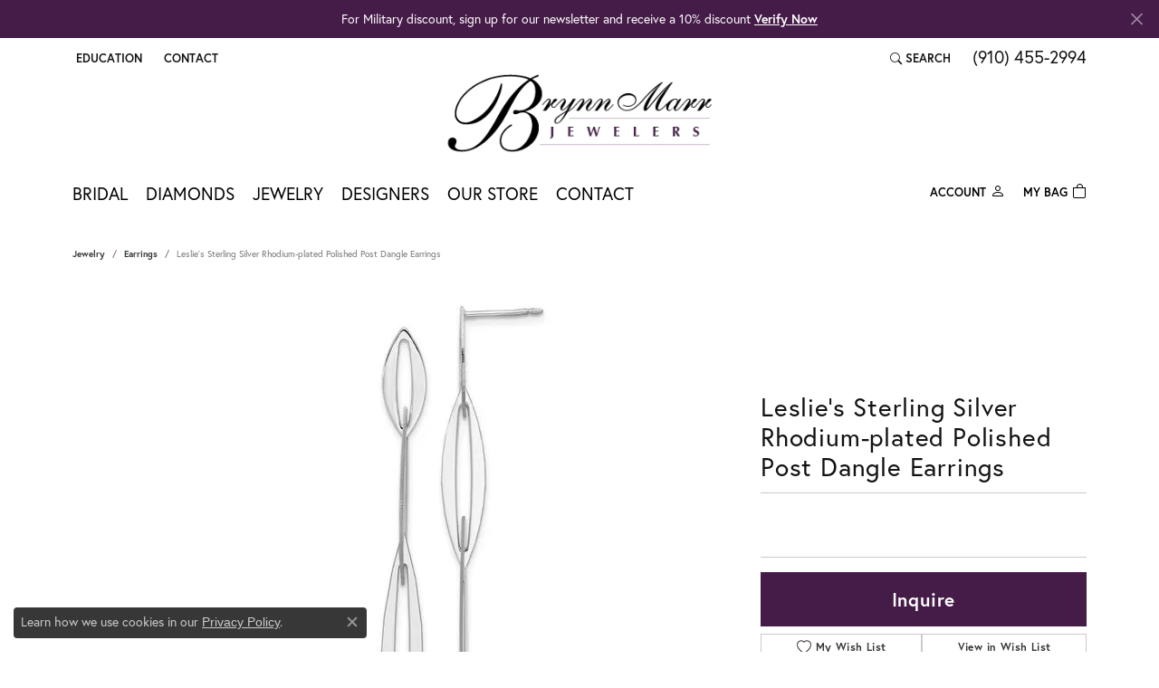

--- FILE ---
content_type: text/html; charset=UTF-8
request_url: https://www.brynnmarrjewelers.com/jewelry-details/earrings/leslies-sterling-silver-rhodium-plated-polished-post-dangle-earrings/435373
body_size: 18556
content:
<!DOCTYPE html>
<html lang="en">
	<head>
		<meta charset="utf-8">
		<title>Leslie's Sterling Silver Rhodium-plated Polished Post Dangle | Brynn Marr Jewelers | Jacksonville, NC</title>	
		
		
		<link rel="preconnect" href="//v6master-brooks.shopfinejewelry.com/">
		<link rel="preconnect" href="https://cdn.jewelryimages.net/">
		
		<link rel="stylesheet" href="/css/_monolith.min.css?t=14475" media="all">
				
		
		
		<link rel="stylesheet" href="//v6master-brooks.shopfinejewelry.com/js/vendor/OwlCarousel2-2.3.4/dist/assets/owl.carousel.min.css?t=brynnmarrjewelers14475"  media="print" onload="this.media='all'">
		<link rel="stylesheet" href="//v6master-brooks.shopfinejewelry.com/js/vendor/magiczoomplus-commercial/magiczoomplus/magiczoomplus.css?t=brynnmarrjewelers14475"  media="print" onload="this.media='all'">
		<link rel="stylesheet" href="//v6master-brooks.shopfinejewelry.com/js/vendor/bootstrap4-datetimepicker-master/build/css/bootstrap-datetimepicker.min.css?t=brynnmarrjewelers14475"  media="print" onload="this.media='all'">
		<link rel="stylesheet" href="//v6master-brooks.shopfinejewelry.com/js/src/components/phone-number-input/css/phone-number-input.min.css?t=brynnmarrjewelers14475"  media="print" onload="this.media='all'">
		<link rel="stylesheet" href="//v6master-brooks.shopfinejewelry.com/js/vendor/jquery.realperson.package-2.0.1/jquery.realperson.css?t=brynnmarrjewelers14475"  media="print" onload="this.media='all'">
		<link rel="stylesheet" href="//v6master-brooks.shopfinejewelry.com/fonts/diamond-shapes/diashapes-v6.min.css" media="print" onload="this.media='all';">
		<link rel="stylesheet" href="//v6master-brooks.shopfinejewelry.com/fonts/ring-settings/big-ring-settings-style.min.css" media="print" onload="this.media='all';">
		<link rel="stylesheet" href="//v6master-brooks.shopfinejewelry.com/css/fragments/consentManagementPlatform.min.css" media="print" onload="this.media='all';">
		<link rel="stylesheet" href="//v6master-brooks.shopfinejewelry.com/css/fragments/toggleSwitch.min.css" media="print" onload="this.media='all';">
		<link rel="stylesheet" href="//v6master-brooks.shopfinejewelry.com/css/fragments/address-table.min.css" media="print" onload="this.media='all';">
		<link rel="stylesheet" href="//v6master-brooks.shopfinejewelry.com/fonts/icons/css/bootstrap-set1.min.css" media="print" onload="this.media='all';">
		<link rel="stylesheet" href="//v6master-brooks.shopfinejewelry.com/fonts/icons/css/brands.min.css" media="print" onload="this.media='all';">
		<link rel="stylesheet" href="//v6master-brooks.shopfinejewelry.com/js/build/components/login/css/login.min.css?t=brynnmarrjewelers14475"  media="print" onload="this.media='all'">
		<link rel="stylesheet" href="/css/_login.min.css?t=brynnmarrjewelers14475"  media="print" onload="this.media='all'">
		<link rel="stylesheet" href="/css/_cart.min.css?t=brynnmarrjewelers14475"  media="print" onload="this.media='all'">
		<link rel="stylesheet" href="/css/_quick-search.min.css?t=brynnmarrjewelers14475"  media="print" onload="this.media='all'">
			<link rel="stylesheet" href="//v6master-brooks.shopfinejewelry.com/css/pages/jewelry-details.min.css?t=brynnmarrjewelers14475" media="all">		
		
		<link rel="stylesheet" href="//v6master-brooks.shopfinejewelry.com/css/theme-everest.css?t=14475" media="print" onload="this.media='all';">
		
		<link rel="stylesheet" href="/css/local.css?t=14475" media="all">
		<link rel="stylesheet" href="//v6master-brooks.shopfinejewelry.com/css/print.min.css?t=14475" media="print" type="text/css">
	
		<script data-load-position="inline">
			window.cmpSettings = {"useOptInConsentPolicy":false,"showConsentManagementOptions":false,"includeRolexCookieOptions":false,"includePersonalizationCookieOption":true,"forRolexHybrid":false,"rolexCMPVersion":1};
		</script>
		<script src="//v6master-brooks.shopfinejewelry.com/js/globalScripts/cookieBlocker.js" data-load-position="inline"></script>
		
		<script>
			var blockedCookieScripts = [];
			var positionalScriptLoaderHopper = [];
			var positionalScriptLoader = {
				loadExternal(scriptObj){
					positionalScriptLoaderHopper.push(scriptObj);
				},
				loadInline: function(scriptTagHTML){
					positionalScriptLoaderHopper.push(scriptTagHTML);
				}
			};
		</script>		
		<!-- No analytics active "" -->		
		
		

		<!-- HEAD INCLUDES START -->
		<script>positionalScriptLoader.loadInline("<scr" + "ipt>window.userCurrency = \"USD\";</scr" + "ipt>");</script>
		<!-- HEAD INCLUDES END -->

		
					
		<script>positionalScriptLoader.loadInline("<scr" + "ipt data-load-position=\"early 0\">window.pageInfo={\"itemID\":\"435373\",\"itemDetails\":{\"itemID\":\"435373\",\"masterID\":\"1661551\",\"jewelryClassID\":\"4\",\"itemUrl\":null,\"vendorID\":\"00358\",\"edgeVendID\":\"\",\"folderName\":\"quality_gold\",\"has1x1\":\"0\",\"imgFileName\":\"QLE1506.jpg\",\"imgAlt1\":\"\",\"imgFileName2\":\"QLE1506_2.jpg\",\"imgAlt2\":\"\",\"imgFileName3\":\"QLE1506_3.jpg\",\"imgAlt3\":\"\",\"imgFileName4\":\"\",\"imgAlt4\":\"\",\"imgFileName5\":null,\"imgAlt5\":\"\",\"videoFile\":\"\",\"youtubeLink\":\"\",\"imgUrl\":\"galleries\\/quality_gold\\/QLE1506.jpg\",\"collectionID\":\"23\",\"itemTitle\":\"Leslie\'s Sterling Silver Rhodium-plated Polished Post Dangle Earrings\",\"descr" + "iption\":\"Leslie\'s Sterling Silver Rhodium-plated Polished Post Dangle Earrings\",\"styleNo\":\"QLE1506\",\"vendorStyle\":\"00358-QLE1506\",\"GUID\":\"\",\"RFID\":\"\",\"gender\":\"\",\"ringSetting\":\"0\",\"settingType\":null,\"centerStoneIncluded\":\"0\",\"centerCtWt\":\"0.00\",\"centerDiaShape\":\"0\",\"centerDiaCut\":\"0\",\"centerDiaClarity\":\"0\",\"centerDiaColor\":\"0\",\"centerDiaDimensions\":\"\",\"centerDiaCertType\":\"0\",\"centerDiaCertImg\":\"\",\"centerDiaCertNo\":\"\",\"centerDiaFluorescence\":\"0\",\"centerDiaTable\":\"0.00\",\"centerDiaDepth\":\"0.00\",\"centerDiaCulet\":\"0\",\"centerDiaPrice\":\"0.00\",\"centerDiaPricePerCarat\":\"0.00\",\"commonDiaCtWt\":\"0.00\",\"commonDiaShape\":\"0\",\"commonDiaCut\":\"0\",\"commonDiaClarity\":\"0\",\"commonDiaColor\":\"0\",\"totalDiaCount\":\"0\",\"totalDiaCtWt\":\"0.00\",\"shapeRange\":\"\",\"centerGemIncluded\":\"0\",\"centerGemType\":\"0\",\"centerGemShape\":\"0\",\"centerGemstoneCtWt\":\"0.00\",\"centerGemDimensions\":\"\",\"centerGemQuality\":\"\",\"gemstoneType\":null,\"gemstoneTypeA\":\"0\",\"gemstoneTypeACtWt\":\"0.00\",\"gemstoneTypeACount\":\"0\",\"gemstoneTypeB\":\"0\",\"gemstoneTypeBCtWt\":\"0.00\",\"gemstoneTypeBCount\":\"0\",\"gemstoneTypeC\":\"0\",\"gemstoneTypeCCtWt\":\"0.00\",\"gemstoneTypeCCount\":\"0\",\"gemstoneTypeD\":\"0\",\"gemstoneTypeDCtWt\":\"0.00\",\"gemstoneTypeDCount\":\"0\",\"gemstoneTypeE\":\"0\",\"gemstoneTypeECtWt\":\"0.00\",\"gemstoneTypeECount\":\"0\",\"totalGemstoneWt\":\"0.00\",\"fullMetalType\":\"Sterling Silver\",\"metalType1\":\"SS\",\"length\":\"0.00\",\"lengthType\":\"\",\"width\":\"0.00\",\"widthType\":\"\",\"size\":null,\"color\":null,\"letter\":null,\"era\":null,\"ringSizes\":\"\",\"stockLevel\":\"1\",\"availability\":\"7-10\",\"freeShipping\":\"0\",\"weight\":\"2.59\",\"weightType\":\"\",\"enableCheckout\":\"1\",\"lowCt\":\"0.00\",\"highCt\":\"3.00\",\"categoryTitle\":\"Earrings\",\"categoryUrl\":\"earrings\",\"h1Tag\":\"\",\"parentCategoryTitle\":\"\",\"parentCategoryUrl\":\"\",\"retail\":0,\"salePrice\":0,\"imgFileName_exists\":null,\"imgFileName_width\":null,\"imgFileName2_exists\":null,\"imgFileName2_width\":null,\"imgFileName3_exists\":null,\"imgFileName3_width\":null,\"imgFileName4_exists\":null,\"imgFileName4_width\":null,\"imgFileName5_exists\":null,\"imgFileName5_width\":null,\"nonStandardImage\":null,\"similarSKUs\":\"{\\\"idList\\\":[\\\"379003\\\",\\\"379101\\\",\\\"378989\\\",\\\"379103\\\",\\\"379257\\\",\\\"379105\\\",\\\"379107\\\",\\\"379109\\\",\\\"379111\\\",\\\"379113\\\"],\\\"ctime\\\":1711768797}\",\"itemMetaTitle\":\"\",\"itemMetaKeywords\":\"\",\"itemMetaDescr" + "iption\":\"\",\"itemVisible\":\"1\",\"autoUpdate\":\"1\",\"collectionTitle\":\"Leslie\'s\",\"collectionUrl\":\"leslies\",\"logoWhite\":\"Logo_Leslies_OnWhite\",\"copyHybrid\":\"Experience the Italian artistry and craftsmanship by Leslie\'s, complementing bold styling and elegance. This premier jewelry collection features a variety of timeless, traditional, and fashion-forward trends in 14k gold, 10k gold, and sterling silver, with designs available in bracelets, bangles, pendants, necklaces, rings, earrings, charms, chains, and more.\",\"masterCollectionID\":\"00133\",\"jsonData\":null,\"fixedShippingPrice\":\"0.00\",\"metalFinish\":\"\",\"style\":\"\",\"watchType\":\"\",\"watchBraceletMaterial\":\"\",\"watchBraceletColor\":\"\",\"watchCaseSize\":\"\",\"watchCaseMaterial\":\"\",\"watchCrystalType\":\"\",\"watchBezel\":\"\",\"watchDialColor\":\"\",\"watchDialShape\":\"\",\"watchDialType\":\"\",\"watchMovement\":\"\",\"watchWaterResistance\":\"\",\"watchFunctions\":\"\",\"watchBraceletStyle\":\"\",\"commonStoneType\":\"0\",\"hidePrice\":\"0\",\"excludeFromCoupons\":\"0\",\"isERDBrand\":\"0\",\"collection\":\"Leslie\'s\",\"fretail\":\"$0.00\",\"fsalePrice\":\"$0.00\",\"collectionLogoURL\":\"\\/\\/collections.jewelryimages.net\\/collections_logos\\/Logo_Leslies_OnWhite.jpg\",\"imageSource\":\"\\/\\/cdn.jewelryimages.net\\/galleries\\/quality_gold\\/QLE1506.jpg?v=14\"},\"baseSKU\":\"00358-QLE1506\",\"baseSKURaw\":\"QLE1506\",\"jewelryClassID\":\"4\",\"jsonData\":false,\"styleNo\":\"QLE1506\",\"scrambledStlyeNo\":\"\",\"itemTitle\":\"Leslie\'s Sterling Silver Rhodium-plated Polished Post Dangle Earrings\",\"itemVisible\":\"1\",\"categoryUrl\":\"earrings\",\"collectionID\":\"23\",\"edgeVendID\":\"\",\"vendorID\":\"00358\",\"erdLegacyUrl\":false,\"variationStyle\":\"\",\"imageBaseURL\":\"\",\"image1\":\"\\/\\/cdn.jewelryimages.net\\/galleries\\/quality_gold\\/QLE1506.jpg?v=14\",\"image2\":\"\\/\\/cdn.jewelryimages.net\\/galleries\\/quality_gold\\/QLE1506_2.jpg?v=14\",\"image3\":\"\\/\\/cdn.jewelryimages.net\\/galleries\\/quality_gold\\/QLE1506_3.jpg?v=14\",\"image4\":\"\",\"image5\":\"\",\"image6\":\"\",\"variationColNames\":\"[]\",\"ringSizeHasJSON\":false,\"ringSizeJSON\":\"\",\"session\":\"4e991647d13a76821eeb8f9db05e527b\",\"referer\":\"\",\"hideDecimals\":\"0\",\"hideAllPrices\":\"0\",\"price\":\"\",\"currency\":\"USD\",\"hidePriceMessage\":\"Call for Price\",\"calculateLiveSettingPrice\":false,\"metalType\":\"SS\",\"metalFinish\":\"\",\"diamondQuality\":\"\",\"priceAdj\":1,\"forexMultiplier\":1,\"similarItems\":{\"success\":true,\"retArr\":[{\"imageSource\":\"\\/\\/cdn.jewelryimages.net\\/galleries\\/quality_gold\\/10LE100.jpg?v=14\",\"itemUrl\":\"\\/jewelry-details\\/earrings\\/leslies-10k-dc-post-dangle-earrings\\/379003\",\"itemTitle\":\"Leslie\'s 10K D\\/C Post Dangle Earrings\",\"retail\":\"0.00\",\"salePrice\":\"0.00\"},{\"imageSource\":\"\\/\\/cdn.jewelryimages.net\\/galleries\\/quality_gold\\/10LE101.jpg?v=14\",\"itemUrl\":\"\\/jewelry-details\\/earrings\\/leslies-10k-polished-hinged-hoop-earrings\\/379101\",\"itemTitle\":\"Leslie\'s 10K Polished Hinged Hoop Earrings\",\"retail\":\"0.00\",\"salePrice\":\"0.00\"},{\"imageSource\":\"\\/\\/cdn.jewelryimages.net\\/galleries\\/quality_gold\\/10LE104.jpg?v=14\",\"itemUrl\":\"\\/jewelry-details\\/earrings\\/leslies-10k-58mm-polished-hoop-earrings\\/378989\",\"itemTitle\":\"Leslie\'s 10K 5.8mm Polished Hoop Earrings\",\"retail\":\"0.00\",\"salePrice\":\"0.00\"},{\"imageSource\":\"\\/\\/cdn.jewelryimages.net\\/galleries\\/quality_gold\\/10LE106.jpg?v=14\",\"itemUrl\":\"\\/jewelry-details\\/earrings\\/leslies-10k-polished-hinged-hoop-earrings\\/379103\",\"itemTitle\":\"Leslie\'s 10K Polished Hinged Hoop Earrings\",\"retail\":\"0.00\",\"salePrice\":\"0.00\"},{\"imageSource\":\"\\/\\/cdn.jewelryimages.net\\/galleries\\/quality_gold\\/10LE110.jpg?v=14\",\"itemUrl\":\"\\/jewelry-details\\/earrings\\/leslies-10k-twist-hoop-earrings\\/379257\",\"itemTitle\":\"Leslie\'s 10K Twist Hoop Earrings\",\"retail\":\"0.00\",\"salePrice\":\"0.00\"},{\"imageSource\":\"\\/\\/cdn.jewelryimages.net\\/galleries\\/quality_gold\\/10LE111.jpg?v=14\",\"itemUrl\":\"\\/jewelry-details\\/earrings\\/leslies-10k-polished-hinged-hoop-earrings\\/379105\",\"itemTitle\":\"Leslie\'s 10K Polished Hinged Hoop Earrings\",\"retail\":\"0.00\",\"salePrice\":\"0.00\"},{\"imageSource\":\"\\/\\/cdn.jewelryimages.net\\/galleries\\/quality_gold\\/10LE112.jpg?v=14\",\"itemUrl\":\"\\/jewelry-details\\/earrings\\/leslies-10k-polished-hinged-hoop-earrings\\/379107\",\"itemTitle\":\"Leslie\'s 10K Polished Hinged Hoop Earrings\",\"retail\":\"0.00\",\"salePrice\":\"0.00\"},{\"imageSource\":\"\\/\\/cdn.jewelryimages.net\\/galleries\\/quality_gold\\/10LE113.jpg?v=14\",\"itemUrl\":\"\\/jewelry-details\\/earrings\\/leslies-10k-polished-hinged-hoop-earrings\\/379109\",\"itemTitle\":\"Leslie\'s 10K Polished Hinged Hoop Earrings\",\"retail\":\"0.00\",\"salePrice\":\"0.00\"},{\"imageSource\":\"\\/\\/cdn.jewelryimages.net\\/galleries\\/quality_gold\\/10LE114.jpg?v=14\",\"itemUrl\":\"\\/jewelry-details\\/earrings\\/leslies-10k-polished-hinged-hoop-earrings\\/379111\",\"itemTitle\":\"Leslie\'s 10K Polished Hinged Hoop Earrings\",\"retail\":\"0.00\",\"salePrice\":\"0.00\"},{\"imageSource\":\"\\/\\/cdn.jewelryimages.net\\/galleries\\/quality_gold\\/10LE115.jpg?v=14\",\"itemUrl\":\"\\/jewelry-details\\/earrings\\/leslies-10k-polished-hinged-hoop-earrings\\/379113\",\"itemTitle\":\"Leslie\'s 10K Polished Hinged Hoop Earrings\",\"retail\":\"0.00\",\"salePrice\":\"0.00\"},{\"imageSource\":null,\"itemUrl\":null,\"itemTitle\":null,\"retail\":null,\"salePrice\":null}],\"date\":1711768797000},\"enableCustomerWishlist\":\"1\",\"enableGuestWishlist\":\"1\",\"customer\":{\"loggedIn\":false,\"hasGuestWishlist\":false,\"firstName\":\"\",\"lastName\":\"\",\"email\":\"\",\"phone\":\"\"},\"lowCt\":\"0.00\",\"highCt\":\"3.00\",\"shapeRange\":\"\",\"showChatButtonJewelryDetails\":\"0\",\"jewelryDescr" + "iptionShowMoreButton\":true,\"affirmPublicKey\":\"\",\"financingPageVisibility\":\"1\",\"storename\":\"Brynn Marr Jewelers\",\"storeaddress\":\"<br>1136 Western Blvd.<br>Jacksonville, NC 28546<br>\",\"cartButtonDefaultText\":\"Add to Cart\",\"availableLocationInputHTML\":\"<input type=\\\"hidden\\\" value=\\\"1\\\" name=\\\"location\\\" class=\\\"appt-location\\\">\",\"locationDayTime\":{\"1\":{\"locationName\":\"Jacksonville Store\",\"daysOfWeekDisabled\":[0],\"timeOfDay\":{\"1\":{\"open\":\"10:00:00\",\"close\":\"17:30:00\"},\"2\":{\"open\":\"10:00:00\",\"close\":\"17:30:00\"},\"3\":{\"open\":\"10:00:00\",\"close\":\"17:30:00\"},\"4\":{\"open\":\"10:00:00\",\"close\":\"17:30:00\"},\"5\":{\"open\":\"10:00:00\",\"close\":\"17:30:00\"},\"6\":{\"open\":\"10:00:00\",\"close\":\"16:30:00\"}},\"closedHolidayDates\":[],\"adjustedHolidayHours\":[]}},\"locationsFieldInquiries\":\"1\",\"customerID\":null};</scr" + "ipt>");</script>			
		
<script>positionalScriptLoader.loadInline("<scr" + "ipt>\n\
	window.enableEcommerce = \"0\";\n\
</scr" + "ipt>");</script>

		
<script>positionalScriptLoader.loadInline("<scr" + "ipt>\n\
	window.fbAppId = \"174100089333117\";\n\
</scr" + "ipt>");</script>

		
	<script>positionalScriptLoader.loadInline("<scr" + "ipt>\n\
		window.googleAppId = \"522739862603-9cnc28esu2ntos9aevhluql3ikdjgqpo.apps.googleusercontent.com\";\n\
	</scr" + "ipt>");</script>

		<script type="application/ld+json">{"@context":"https:\/\/schema.org","@type":"Product","name":"Leslie's Sterling Silver Rhodium-plated Polished Post Dangle Earrings","image":["\/\/cdn.jewelryimages.net\/galleries\/quality_gold\/QLE1506.jpg?v=14","\/\/cdn.jewelryimages.net\/galleries\/quality_gold\/QLE1506_2.jpg?v=14","\/\/cdn.jewelryimages.net\/galleries\/quality_gold\/QLE1506_3.jpg?v=14"],"description":"Leslie's Sterling Silver Rhodium-plated Polished Post Dangle Earrings","sku":"QLE1506","mpn":"00358-QLE1506","brand":{"@type":"Brand","name":"Leslie's"},"offers":{"@type":"Offer","url":"https:\/\/www.brynnmarrjewelers.com\/jewelry-details\/earrings\/leslies-sterling-silver-rhodium-plated-polished-post-dangle-earrings\/435373","priceCurrency":"USD","price":"0","priceValidUntil":"2026-02-18","availability":"https:\/\/schema.org\/InStock","shippingDetails":{"@type":"OfferShippingDetails","shippingRate":{"@type":"MonetaryAmount","currency":"USD"},"shippingDestination":{"@type":"DefinedRegion","addressCountry":"US"},"deliveryTime":{"@type":"ShippingDeliveryTime","handlingTime":{"@type":"QuantitativeValue","minValue":"7","maxValue":"10"},"businessDays":{"@type":"OpeningHoursSpecification","dayOfWeek":["https:\/\/schema.org\/Monday","https:\/\/schema.org\/Tuesday","https:\/\/schema.org\/Wednesday","https:\/\/schema.org\/Thursday","https:\/\/schema.org\/Friday","https:\/\/schema.org\/Saturday"]}}}}}</script>
		<meta name="description" content="Shop Leslie's Earrings like this QLE1506 Leslie's Sterling Silver Rhodium-plated Polished Post Dangle Earrings at Brynn Marr Jewelers in Jacksonville NC">
		<meta name="referrer" content="strict-origin-when-cross-origin">
		<meta name="keywords" content="">
		<meta name="viewport" content="width=device-width, initial-scale=1">
		<!-- Open Graph Meta -->
		<meta property="og:title" content="Leslie's Sterling Silver Rhodium-plated Polished Post Dangle Earrings">
		<meta property="og:description" content="Leslie's Sterling Silver Rhodium-plated Polished Post Dangle Earrings">
		<meta property="og:image" content="https://cdn.jewelryimages.net/galleries/quality_gold/QLE1506.jpg?v=14">
		<meta property="product:brand" content="Leslie's">
		<meta property="product:availability" content="Available in 7-10 Business Days">
		<meta property="product:condition" content="new">
		<meta property="product:price:amount" content="$0.00">
		<meta property="product:price:currency" content="USD">
		<meta property="product:retailer_item_id" content="435373">
		<!-- End Graph Meta -->

		
	</head>
	<body id="jewelry-details" class=" icofont-bootstrap-set1" data-theme="everest">		
		<!-- START BODY INCLUDE -->
		<script>positionalScriptLoader.loadExternal({"defer":"","src":"https://connect.podium.com/widget.js#API_TOKEN=c830b150-718a-4282-9213-30e33ba6381c","id":"podium-widget","data-api-token":"c830b150-718a-4282-9213-30e33ba6381c","data-load-position":"late"});</script>
		<!-- END BODY INCLUDE -->
		
		<!-- No podium chat active -->
		
		
		<div id='accessibility-skip-links' data-breakpoint='md'><a class="skippy sr-only sr-only-focusable" href="#main-sections"><span class="skippy-text">Skip to main content</span></a><a class="skippy sr-only sr-only-focusable" href="#footer"><span class="skippy-text">Skip to footer</span></a></div>


			<div class="alert alert-global" role="alert">
				For Military discount, sign up for our newsletter and receive a 10% discount	
					<a href="/pages/militaryverification" class="alert-link" role="button">Verify Now</a>	
				<button type="button" class="btn-close btn-close-white close" data-bs-dismiss="alert" aria-label="Close"></button>
			</div>

		<div class="container-fluid toolbar top ">
			<div class="toolbar-inner align-items-center justify-content-center justify-content-sm-center justify-content-md-between justify-content-lg-between px-10 container" role="toolbar" aria-label="Primary toolbar">
				<ul class="left">
				<li class="toolbar-item dropdown  item-edu-list">
					<a href="javascript:void(0)" role="button" class="dropdown-toggle" data-bs-toggle="dropdown" data-bs-hover="dropdown" aria-haspopup="menu" aria-expanded="false" id="top-menu-item-left-edu-list-1"><span>Education</span><span class="sr-only">Toggle Jewelry Education Menu</span></a>
					<ul class="dropdown-menu menu-edu-list  edu-list-dropdown" aria-labelledby="top-menu-item-left-edu-list-1" role="menu">
						<li><a href="/education" class="dropdown-item">Jewelry Education</a></li>
						<li class="dropdown-submenu">
							<a href="#" class="dropdown-item" aria-haspopup="menu" aria-expanded="false" id="top-submenu-item-left-edu-list-1-1">Diamond Education</a>
							<ul class="dropdown-menu menu-edu-diamonds " aria-labelledby="top-submenu-item-left-edu-list-1-1" role="menu">
								<li><a href="/education-diamonds" class="dropdown-item">The Four Cs of Diamonds</a></li>
								<li><a href="/education-diamond-buying" class="dropdown-item">Diamond Buying Tips</a></li>
							</ul>
						</li>
						<li><a href="/education-settings" class="dropdown-item">Choosing the Ring</a></li>
						<li class="dropdown-submenu">
							<a href="#" class="dropdown-item" aria-haspopup="menu" aria-expanded="false" id="top-submenu-item-left-edu-list-1-2">Learn About Gemstones</a>
							<ul class="dropdown-menu menu-edu-settings " aria-labelledby="top-submenu-item-left-edu-list-1-2" role="menu">
								<li><a href="/education-gemstones#birthstones" class="dropdown-item">Birthstone Guide</a></li>
								<li><a href="/education-gemstones#gemstones" class="dropdown-item">Gemstone Guide</a></li>
							</ul>
						</li>
						<li><a href="/education-metals" class="dropdown-item">Precious Metals</a></li>
						<li class="dropdown-submenu">
							<a href="#" class="dropdown-item" aria-haspopup="menu" aria-expanded="false" id="top-submenu-item-left-edu-list-1-3">Jewelry Care</a>
							<ul class="dropdown-menu menu-edu-care " aria-labelledby="top-submenu-item-left-edu-list-1-3" role="menu">
								<li><a href="/education-jewelry-care" class="dropdown-item">Caring for Fine Jewelry</a></li>
								<li><a href="/education-diamond-care" class="dropdown-item">Diamond Cleaning</a></li>
								<li><a href="/education-gemstone-care" class="dropdown-item">Gemstone Cleaning</a></li>
							</ul>
						</li>
						<li><a href="/education-anniversary-guide" class="dropdown-item">Anniversary Guide</a></li>
						<li><a href="/education-gold-buying" class="dropdown-item">Gold Buying Guide</a></li>
					</ul>
				</li><li class="toolbar-item  item-"><a href="/contact" role="link" ><span>Contact</span></a></li>
				</ul>
				<ul class="right">
			<li class="toolbar-item dropdown  item-search">
				<a href="javascript:void(0)" role="button" class="dropdown-toggle" data-bs-toggle="dropdown" data-bs-hover="dropdown" aria-haspopup="menu" aria-expanded="false" id="top-menu-item-right-search-1" aria-label="Search"><i class="icon-search"></i><span>Search</span><span class="sr-only">Toggle Toolbar Search Menu</span></a>
				<div class="dropdown-menu menu-search dropdown-menu-right" aria-labelledby="top-menu-item-right-search-1" role="presentation">
					<div class="px-2">
						<form action="/jewelry" role="search" method="GET" aria-label="Site search">
							<div class="input-group">
								<label for="toolbar-search-kw" class="sr-only">Search for...</label>
								<input type="text" class="form-control" id="toolbar-search-kw" name="kw" placeholder="Search for...">
								<span class="input-group-btn">
									<button class="btn btn-default px-3" type="submit" role="button" aria-label="Submit search"><i class="icon-search" aria-hidden="true"></i></button>
								</span>
							</div>
						</form>
					</div>
				</div>
			</li><li class="toolbar-item phone item-phone"><a href="tel:9104552994" role="link" ><span>(910) 455-2994</span></a></li>
				</ul>
			</div>
		</div>
<header >
	<div class="container main-content">				
		<div class="row">
			<div class="col main-content-col  ">
				
				
		<a href="/" id="logo" aria-label="Brynn Marr Jewelers logo - Go to homepage">
			<img src="https://cdn.jewelryimages.net/static/brynnmarrjewelersv6/images/themeLogo.png?width=340" width="340" height="100" alt="Brynn Marr Jewelers logo" class="mx-auto" loading="eager" decoding="sync" fetchpriority="high">
		</a>
				
				
			</div>
		</div>
	</div>
	
	
</header>
<!-- Nav generated 20260119193655 -->

<nav class="navbar navbar-expand-md navbar-menu-position-default " id="website-navigation" aria-label="Primary">
	
<button class="navbar-toggler d-inline-block d-md-none" id="nav-toggle" type="button" data-animation="animation-2" data-bs-toggle="collapse" data-bs-target="#main-navigation" aria-controls="main-navigation" aria-expanded="false" aria-label="Toggle navigation">
	<span class="navbar-toggler-icon" aria-hidden="true">
		<span></span>
		<span></span>
		<span></span>
	</span>
</button>
	<div class="collapse navbar-collapse justify-content-between" id="main-navigation">
		<div class='container inner-nav  px-0 px-md-10'>
		<ul class="navbar-nav navbar-left justify-content-start align-items-center " id="menubar-left" aria-label="Primary site menu">
		<li class="dropdown nav-item "><a href="javascript:void(0)" data-bs-toggle="dropdown" aria-expanded="false" aria-haspopup="true" class="nav-link " id="menu-item-default-1">Bridal</a><ul class="dropdown-menu  menu-default dropdown-menu-left" aria-labelledby="menu-item-default-1"><li><a href="/jewelry/engagement-rings" data-url="/jewelry/engagement-rings"  class="dropdown-item dropdown-item-parent "  id="submenu-item-default-1-1">Shop Engagement Rings</a></li><li><a href="/ringsettings" data-url="/ringsettings"  class="dropdown-item dropdown-item-parent "  id="submenu-item-default-1-2">Design An Engagement Ring</a></li><li><a href="/education-settings" data-url="/education-settings"  class="dropdown-item dropdown-item-parent "  id="submenu-item-default-1-3">Learn About Ring Styles</a></li></ul><!-- .dropdown-menu --></li>
		<li class="dropdown nav-item "><a href="javascript:void(0)" data-bs-toggle="dropdown" aria-expanded="false" aria-haspopup="true" class="nav-link " id="menu-item-default-2">Diamonds</a><ul class="dropdown-menu  menu-default dropdown-menu-left" aria-labelledby="menu-item-default-2"><li><a href="/diamonds" data-url="/diamonds"  class="dropdown-item dropdown-item-parent "  id="submenu-item-default-2-1">Browse Loose Diamonds</a></li><li><a href="/ringsettings-diamonds" data-url="/ringsettings-diamonds"  class="dropdown-item dropdown-item-parent "  id="submenu-item-default-2-2">Design An Engagement Ring</a></li><li><a href="/education-diamonds" data-url="/education-diamonds"  class="dropdown-item dropdown-item-parent "  id="submenu-item-default-2-3">Learn About Diamonds</a></li></ul><!-- .dropdown-menu --></li>
		<li class="dropdown nav-item "><a href="javascript:void(0)" data-bs-toggle="dropdown" aria-expanded="false" aria-haspopup="true" class="nav-link " id="menu-item-cat-list-3">Jewelry</a><ul class="dropdown-menu  menu-cat-list dropdown-menu-left cat-list-dropdown" aria-labelledby="menu-item-cat-list-3"><li class="dropdown dropdown-submenu"><a href="/jewelry/engagement-bridal" data-url="/jewelry/engagement-bridal" class="dropdown-item dropdown-item-parent parent-has-kids" id="submenu-item-cat-list-1">Engagement &amp; Bridal</a><ul class="dropdown-menu dropdown-menu-left dropdown-menu-children" aria-labelledby="submenu-item-cat-list-1" role="menu"><li role="none"><a class="dropdown-item" href="/jewelry/engagement-rings" role="menuitem">Engagement Rings</a></li><li role="none"><a class="dropdown-item" href="/jewelry/engagement-ring-mountings" role="menuitem">Engagement Ring Mountings</a></li><li role="none"><a class="dropdown-item" href="/jewelry/ring-guards-enhancers" role="menuitem">Ring Guards &amp; Enhancers</a></li><li role="none"><a class="dropdown-item" href="/jewelry/bridal-sets" role="menuitem">Bridal Sets</a></li><li role="none"><a class="dropdown-item" href="/jewelry/ring-inserts" role="menuitem">Ring Inserts</a></li><li role="none"><a class="dropdown-item" href="/jewelry/clasps" role="menuitem">Clasps</a></li></ul></li><li class="dropdown dropdown-submenu"><a href="/jewelry/wedding-bands" data-url="/jewelry/wedding-bands" class="dropdown-item dropdown-item-parent parent-has-kids" id="submenu-item-cat-list-2">Wedding Bands</a><ul class="dropdown-menu dropdown-menu-left dropdown-menu-children" aria-labelledby="submenu-item-cat-list-2" role="menu"><li role="none"><a class="dropdown-item" href="/jewelry/mens-wedding-bands" role="menuitem">Men's Wedding Bands</a></li><li role="none"><a class="dropdown-item" href="/jewelry/ladies-wedding-bands" role="menuitem">Ladies Wedding Bands</a></li><li role="none"><a class="dropdown-item" href="/jewelry/anniversary-eternity-bands" role="menuitem">Anniversary &amp; Eternity Bands</a></li><li role="none"><a class="dropdown-item" href="/jewelry/silver-rings" role="menuitem">Silver Rings</a></li><li role="none"><a class="dropdown-item" href="/jewelry/anniversary-bands" role="menuitem">Anniversary Bands</a></li><li role="none"><a class="dropdown-item" href="/jewelry/eternity-bands" role="menuitem">Eternity Bands</a></li><li role="none"><a class="dropdown-item" href="/jewelry/womens-diamond-engagement-rings" role="menuitem">Women's Diamond Engagement Rings</a></li><li role="none"><a class="dropdown-item" href="/jewelry/womens-wedding-bands" role="menuitem">Women's Wedding Bands</a></li><li role="none"><a class="dropdown-item" href="/jewelry/diamond-wedding-bands" role="menuitem">Diamond Wedding Bands</a></li><li role="none"><a class="dropdown-item" href="/jewelry/gemstone-rings" role="menuitem">Gemstone Rings</a></li><li role="none"><a class="dropdown-item" href="/jewelry/family-rings" role="menuitem">Family Rings</a></li><li role="none"><a class="dropdown-item" href="/jewelry/womens-diamond-rings" role="menuitem">Women's Diamond Rings</a></li><li role="none"><a class="dropdown-item" href="/jewelry/wrap-rings" role="menuitem">Wrap Rings</a></li><li role="none"><a class="dropdown-item" href="/jewelry/diamond-rings" role="menuitem">Diamond Rings</a></li><li role="none"><a class="dropdown-item" href="/jewelry/semi-mount-engagement-rings" role="menuitem">Semi-mount Engagement Rings</a></li><li role="none"><a class="dropdown-item" href="/jewelry/anniversary-rings" role="menuitem">Anniversary Rings</a></li></ul></li><li class="dropdown dropdown-submenu"><a href="/jewelry/fashion-rings" data-url="/jewelry/fashion-rings" class="dropdown-item dropdown-item-parent parent-has-kids" id="submenu-item-cat-list-3">Fashion Rings</a><ul class="dropdown-menu dropdown-menu-left dropdown-menu-children" aria-labelledby="submenu-item-cat-list-3" role="menu"><li role="none"><a class="dropdown-item" href="/jewelry/diamond-fashion-rings" role="menuitem">Diamond Fashion Rings</a></li><li role="none"><a class="dropdown-item" href="/jewelry/gemstone-fashion-rings" role="menuitem">Gemstone Fashion Rings</a></li><li role="none"><a class="dropdown-item" href="/jewelry/gold-fashion-rings" role="menuitem">Gold Fashion Rings</a></li><li role="none"><a class="dropdown-item" href="/jewelry/silver-fashion-rings" role="menuitem">Silver Fashion Rings</a></li></ul></li><li class="dropdown dropdown-submenu"><a href="/jewelry/bracelets" data-url="/jewelry/bracelets" class="dropdown-item dropdown-item-parent parent-has-kids" id="submenu-item-cat-list-4">Bracelets</a><ul class="dropdown-menu dropdown-menu-left dropdown-menu-children" aria-labelledby="submenu-item-cat-list-4" role="menu"><li role="none"><a class="dropdown-item" href="/jewelry/bangle-bracelets" role="menuitem">Bangle Bracelets</a></li><li role="none"><a class="dropdown-item" href="/jewelry/diamond-bracelets" role="menuitem">Diamond Bracelets</a></li><li role="none"><a class="dropdown-item" href="/jewelry/gemstone-bracelets" role="menuitem">Gemstone Bracelets</a></li><li role="none"><a class="dropdown-item" href="/jewelry/gold-bracelets" role="menuitem">Gold Bracelets</a></li><li role="none"><a class="dropdown-item" href="/jewelry/mens-bracelets" role="menuitem">Men's Bracelets</a></li><li role="none"><a class="dropdown-item" href="/jewelry/silver-bracelets" role="menuitem">Silver Bracelets</a></li><li role="none"><a class="dropdown-item" href="/jewelry/cuff-bracelets" role="menuitem">Cuff Bracelets</a></li><li role="none"><a class="dropdown-item" href="/jewelry/link-bracelets" role="menuitem">Link Bracelets</a></li><li role="none"><a class="dropdown-item" href="/jewelry/silver-bangle-bracelets" role="menuitem">Silver Bangle Bracelets</a></li><li role="none"><a class="dropdown-item" href="/jewelry/silver-cuff-bracelets" role="menuitem">Silver Cuff Bracelets</a></li><li role="none"><a class="dropdown-item" href="/jewelry/silver-link-bracelets" role="menuitem">Silver Link Bracelets</a></li><li role="none"><a class="dropdown-item" href="/jewelry/chain-bracelets" role="menuitem">Chain Bracelets</a></li><li role="none"><a class="dropdown-item" href="/jewelry/fashion-bracelets" role="menuitem">Fashion Bracelets</a></li><li role="none"><a class="dropdown-item" href="/jewelry/infinity-bracelets" role="menuitem">Infinity Bracelets</a></li><li role="none"><a class="dropdown-item" href="/jewelry/bead-bracelets" role="menuitem">Bead Bracelets</a></li><li role="none"><a class="dropdown-item" href="/jewelry/religious-bracelets" role="menuitem">Religious Bracelets</a></li></ul></li><li class="dropdown dropdown-submenu"><a href="/jewelry/earrings" data-url="/jewelry/earrings" class="dropdown-item dropdown-item-parent parent-has-kids" id="submenu-item-cat-list-5">Earrings</a><ul class="dropdown-menu dropdown-menu-left dropdown-menu-children" aria-labelledby="submenu-item-cat-list-5" role="menu"><li role="none"><a class="dropdown-item" href="/jewelry/diamond-earrings" role="menuitem">Diamond Earrings</a></li><li role="none"><a class="dropdown-item" href="/jewelry/drop-dangle-earrings" role="menuitem">Drop &amp; Dangle Earrings</a></li><li role="none"><a class="dropdown-item" href="/jewelry/gemstone-earrings" role="menuitem">Gemstone Earrings</a></li><li role="none"><a class="dropdown-item" href="/jewelry/hoop-earrings" role="menuitem">Hoop Earrings</a></li><li role="none"><a class="dropdown-item" href="/jewelry/stud-earrings" role="menuitem">Stud Earrings</a></li><li role="none"><a class="dropdown-item" href="/jewelry/dangle-earrings" role="menuitem">Dangle Earrings</a></li><li role="none"><a class="dropdown-item" href="/jewelry/silver-earrings" role="menuitem">Silver Earrings</a></li><li role="none"><a class="dropdown-item" href="/jewelry/silver-dangle-earrings" role="menuitem">Silver Dangle Earrings</a></li><li role="none"><a class="dropdown-item" href="/jewelry/silver-hoop-earrings" role="menuitem">Silver Hoop Earrings</a></li><li role="none"><a class="dropdown-item" href="/jewelry/diamond-fashion-earrings" role="menuitem">Diamond Fashion Earrings</a></li><li role="none"><a class="dropdown-item" href="/jewelry/fashion-earrings" role="menuitem">Fashion Earrings</a></li><li role="none"><a class="dropdown-item" href="/jewelry/solitaire-earrings" role="menuitem">Solitaire Earrings</a></li></ul></li><li class="dropdown dropdown-submenu"><a href="/jewelry/necklaces-chains" data-url="/jewelry/necklaces-chains" class="dropdown-item dropdown-item-parent parent-has-kids" id="submenu-item-cat-list-6">Necklaces &amp; Chains</a><ul class="dropdown-menu dropdown-menu-left dropdown-menu-children" aria-labelledby="submenu-item-cat-list-6" role="menu"><li role="none"><a class="dropdown-item" href="/jewelry/diamond-necklaces" role="menuitem">Diamond Necklaces</a></li><li role="none"><a class="dropdown-item" href="/jewelry/gemstone-necklaces" role="menuitem">Gemstone Necklaces</a></li><li role="none"><a class="dropdown-item" href="/jewelry/gold-necklaces-chains" role="menuitem">Gold Necklaces &amp; Chains</a></li><li role="none"><a class="dropdown-item" href="/jewelry/silver-necklaces-chains" role="menuitem">Silver Necklaces &amp; Chains</a></li></ul></li><li class="dropdown dropdown-submenu"><a href="/jewelry/pendants-charms" data-url="/jewelry/pendants-charms" class="dropdown-item dropdown-item-parent parent-has-kids" id="submenu-item-cat-list-7">Pendants &amp; Charms</a><ul class="dropdown-menu dropdown-menu-left dropdown-menu-children" aria-labelledby="submenu-item-cat-list-7" role="menu"><li role="none"><a class="dropdown-item" href="/jewelry/diamond-pendants" role="menuitem">Diamond Pendants</a></li><li role="none"><a class="dropdown-item" href="/jewelry/gemstone-pendants" role="menuitem">Gemstone Pendants</a></li><li role="none"><a class="dropdown-item" href="/jewelry/gold-pendants" role="menuitem">Gold Pendants</a></li><li role="none"><a class="dropdown-item" href="/jewelry/silver-pendants" role="menuitem">Silver Pendants</a></li><li role="none"><a class="dropdown-item" href="/jewelry/charms" role="menuitem">Charms</a></li></ul></li><li><a href="/jewelry/rings" class="dropdown-item dropdown-item-parent" data-title="Rings">Rings</a></li><li><a href="/jewelry/pendants" class="dropdown-item dropdown-item-parent" data-title="Pendants">Pendants</a></li><li><a href="/jewelry/necklaces" class="dropdown-item dropdown-item-parent" data-title="Necklaces">Necklaces</a></li><li><a href="/jewelry/anklets" class="dropdown-item dropdown-item-parent" data-title="Anklets">Anklets</a></li><li><a href="/jewelry/tie-tacks" class="dropdown-item dropdown-item-parent" data-title="Tie Tacks">Tie Tacks</a></li><li><a href="/jewelry/other" class="dropdown-item dropdown-item-parent" data-title="Other">Other</a></li><li><a href="/jewelry/silver-necklaces" class="dropdown-item dropdown-item-parent" data-title="Silver Necklaces">Silver Necklaces</a></li><li><a href="/jewelry/chains" class="dropdown-item dropdown-item-parent" data-title="Chains">Chains</a></li><li><a href="/jewelry/link-chains" class="dropdown-item dropdown-item-parent" data-title="Link Chains">Link Chains</a></li><li><a href="/jewelry/fashion-necklaces" class="dropdown-item dropdown-item-parent" data-title="Fashion Necklaces">Fashion Necklaces</a></li><li><a href="/jewelry/family-necklaces" class="dropdown-item dropdown-item-parent" data-title="Family Necklaces">Family Necklaces</a></li><li><a href="/jewelry/infinity-necklaces" class="dropdown-item dropdown-item-parent" data-title="Infinity Necklaces">Infinity Necklaces</a></li><li><a href="/jewelry/diamond-fashion-necklaces" class="dropdown-item dropdown-item-parent" data-title="Diamond Fashion Necklaces">Diamond Fashion Necklaces</a></li><li><a href="/jewelry/diamond-fashion-pendants" class="dropdown-item dropdown-item-parent" data-title="Diamond Fashion Pendants">Diamond Fashion Pendants</a></li><li><a href="/jewelry/fashion-pendants" class="dropdown-item dropdown-item-parent" data-title="Fashion Pendants">Fashion Pendants</a></li><li><a href="/jewelry/religious-necklaces" class="dropdown-item dropdown-item-parent" data-title="Religious Necklaces">Religious Necklaces</a></li><li><a href="/jewelry/wedding-sets" class="dropdown-item dropdown-item-parent" data-title="Wedding Sets">Wedding Sets</a></li></ul><!-- div or ul.dropdown-menu --></li>
		<li class="dropdown nav-item "><a href="javascript:void(0)" data-bs-toggle="dropdown" aria-expanded="false" aria-haspopup="true" class="nav-link " id="menu-item-brand-list-4">Designers</a><ul class="dropdown-menu  menu-brand-list dropdown-menu-left brand-list-dropdown" aria-labelledby="menu-item-brand-list-4"><li><a href="/brand/allison-kaufman" class="dropdown-item dropdown-item-parent" data-title="Allison Kaufman">Allison Kaufman</a></li><li><a href="/brand/artcarved" class="dropdown-item dropdown-item-parent" data-title="ArtCarved">ArtCarved</a></li><li><a href="/brand/diamond-marriage-symbol" class="dropdown-item dropdown-item-parent" data-title="Diamond Marriage Symbol">Diamond Marriage Symbol</a></li><li><a href="/brand/chamilia" class="dropdown-item dropdown-item-parent" data-title="Chamilia">Chamilia</a></li><li><a href="/brand/cherie-dori" class="dropdown-item dropdown-item-parent" data-title="Cherie Dori">Cherie Dori</a></li><li><a href="/brand/diva-diamonds" class="dropdown-item dropdown-item-parent" data-title="Diva Diamonds">Diva Diamonds</a></li><li><a href="/brand/doves-jewelry" class="dropdown-item dropdown-item-parent" data-title="Dove's Jewelry">Dove's Jewelry</a></li><li><a href="/brand/diadori" class="dropdown-item dropdown-item-parent" data-title="Diadori">Diadori</a></li><li><a href="/brand/elma-gil-bridal" class="dropdown-item dropdown-item-parent" data-title="Elma-Gil Bridal">Elma-Gil Bridal</a></li><li><a href="/brand/ever-ever" class="dropdown-item dropdown-item-parent" data-title="Ever &amp; Ever">Ever &amp; Ever</a></li><li><a href="/brand/goldman-kolber" class="dropdown-item dropdown-item-parent" data-title="Goldman Kolber">Goldman Kolber</a></li><li><a href="/brand/forever-elegant" class="dropdown-item dropdown-item-parent" data-title="Forever Elegant">Forever Elegant</a></li><li><a href="/brand/idd" class="dropdown-item dropdown-item-parent" data-title="IDD">IDD</a></li><li><a href="/brand/imperial-pearls" class="dropdown-item dropdown-item-parent" data-title="Imperial Pearls">Imperial Pearls</a></li><li><a href="/brand/lashbrook-designs" class="dropdown-item dropdown-item-parent" data-title="Lashbrook Designs">Lashbrook Designs</a></li><li><a href="/brand/leslies" class="dropdown-item dropdown-item-parent" data-title="Leslie's">Leslie's</a></li><li><a href="/brand/makur" class="dropdown-item dropdown-item-parent" data-title="Makur">Makur</a></li><li><a href="/brand/ostbye" class="dropdown-item dropdown-item-parent" data-title="Ostbye">Ostbye</a></li><li><a href="/brand/overnight" class="dropdown-item dropdown-item-parent" data-title="Overnight">Overnight</a></li><li><a href="/brand/parle" class="dropdown-item dropdown-item-parent" data-title="Parle">Parle</a></li><li><a href="/brand/phillip-gavriel" class="dropdown-item dropdown-item-parent" data-title="Phillip Gavriel">Phillip Gavriel</a></li><li><a href="/brand/rego" class="dropdown-item dropdown-item-parent" data-title="Rego">Rego</a></li><li><a href="/brand/royal-chain" class="dropdown-item dropdown-item-parent" data-title="Royal Chain">Royal Chain</a></li><li><a href="/brand/piazza-di-spagna" class="dropdown-item dropdown-item-parent" data-title="Piazza Di Spagna">Piazza Di Spagna</a></li><li><a href="/brand/shimmering-diamonds" class="dropdown-item dropdown-item-parent" data-title="Shimmering Diamonds">Shimmering Diamonds</a></li><li><a href="/brand/stuller" class="dropdown-item dropdown-item-parent" data-title="Stuller">Stuller</a></li><li><a href="/brand/sylvie" class="dropdown-item dropdown-item-parent" data-title="Sylvie">Sylvie</a></li><li><a href="/brand/triton" class="dropdown-item dropdown-item-parent" data-title="Triton">Triton</a></li><li><a href="/brand/vahan" class="dropdown-item dropdown-item-parent" data-title="Vahan">Vahan</a></li></ul><!-- div or ul.dropdown-menu --></li>
		<li class="dropdown nav-item "><a href="javascript:void(0)" data-bs-toggle="dropdown" aria-expanded="false" aria-haspopup="true" class="nav-link " id="menu-item-default-5">Our Store</a><ul class="dropdown-menu  menu-default dropdown-menu-left" aria-labelledby="menu-item-default-5"><li><a href="/about-us" data-url="/about-us"  class="dropdown-item dropdown-item-parent "  id="submenu-item-default-5-1">About Us</a></li><li><a href="/our-services" data-url="/our-services"  class="dropdown-item dropdown-item-parent "  id="submenu-item-default-5-2">Our Services</a></li><li><a href="/testimonials" data-url="/testimonials"  class="dropdown-item dropdown-item-parent "  id="submenu-item-default-5-3">Testimonials</a></li><li><a href="/our-policies" data-url="/our-policies"  class="dropdown-item dropdown-item-parent "  id="submenu-item-default-5-4">Our Policies</a></li><li><a href="/make-an-appointment" data-url="/make-an-appointment"  class="dropdown-item dropdown-item-parent "  id="submenu-item-default-5-5">Make An Appointment</a></li></ul><!-- .dropdown-menu --></li>
		<li class=" nav-item "><a href="/contact" class="nav-link ">Contact</a></li></ul><ul class="navbar-nav navbar-right justify-content-start align-items-center " id="menubar-right" aria-label="Secondary site menu">
		<li class="dropdown nav-item text-right item-account">
			<a href="javascript:void(0)" role="button" class="nav-link dropdown-toggle " data-bs-toggle="dropdown" data-bs-hover="dropdown" aria-haspopup="dialog" aria-controls="menu-item-login-dialog-right-account-1" aria-expanded="false" id="menu-item-right-account-1" aria-label="My Account Menu"><span>Account</span><i class='icon-user'></i><span class="sr-only">Toggle My Account Menu</span></a>
			<div class="dropdown-menu menu-account dropdown-menu-right my-account-dropdown punchmarkLogin">
				<div id="menu-item-login-dialog-right-account-1" role="dialog" aria-modal="true" aria-labelledby="menu-item-login-dialog-title-right-account-1" class="loginWrap">
					<div id="menu-item-login-dialog-title-right-account-1" class="sr-only">Login</div>
					<form class="login">
						<div class="form-floating">
							<input type="text" id="menu-item-username-right-account-1" name="username" placeholder="username" class="form-control input-md" autocomplete="off" value="">
							<label for="menu-item-username-right-account-1" class="">Username</label>
						</div>
						<div class="form-floating mt-1">
							<input type="password" id="menu-item-password-right-account-1" name="password" placeholder="password" class="form-control input-md" autocomplete="off" value="">
							<label for="menu-item-password-right-account-1" class="passwordLabel">Password</label>
						</div>
						<button class="btn btn-primary btn-lg btn-block" type="submit">Log In</button>
					</form>
					<p class="pt-3 small text-center mb-0 signUp">
						Don&rsquo;t have an account?
						<a href="/register" class="fw-bold d-block">Sign up now</a>
					</p>
				</div>
			</div>
		</li>
			<li class="dropdown nav-item text-right item-cart">
				<a href="/cart" class="nav-link dropdown-toggle " data-bs-toggle="dropdown" aria-haspopup="menu" aria-expanded="false" id="menu-item-cart-right-2" aria-label="Toggle Shopping Cart">
					<span>My Bag</span><i class='icon-shopping-bag'></i>
				</a>
				<div class="dropdown-menu menu-cart dropdown-menu-right global-cart-dropdown" data-type="item" data-src="cart_nav" data-action="get_cart_items" data-template="template-cart-item" aria-labelledby="menu-item-cart-right-2">
					<script type="text/x-tmpl" id="template-cart-item" async>
						{% if (o.items.length) { %}
							{% for (var i in o.items) { %}
								<div class="wishlist-item media">
									<a href="{%=o.items[i].itemUrl%}" class="media-thumb">
										<div class="image-div" style="background-image:url({%=o.items[i].imgUrl%});">
											<img src="https://placeholder.shopfinejewelry.com/150x150" class="placeholder" alt="" loading="lazy" decoding="auto" fetchpriority="low">
										</div>
									</a>
									<div class="media-body">
										<h6 class="media-heading text-truncate">{%#o.items[i].itemTitle%}</h6>
										<span class="media-description text-truncate">Style #: {%#o.items[i].sku%}</span>
										{% if(o.items[i].price == 0.00 || o.items[i].price == "") { %}
											<span class="media-price">Call for Price</span>
										{% } else { %}
											<span class="media-price">{%=o.items[i].price%}</span>
										{% } %}
									</div>
								</div>
							{% } %}
							<div class="px-2">
								<a href="/cart" aria-live="polite" class="btn btn-primary btn-md btn-block btn-view-wishlist">View My Cart</a>
							</div>
						{% } else { %}
							<div class="">
								<div class="menu-cart-subtotal px-20">
									<p class="text-center">You have no items in your cart.</p>
								</div>
								<div class="menu-cart-buttons">
									<a href="/jewelry" class="btn btn-primary btn-block">Browse Jewelry</a>
								</div>
							</div>
						{% } %}
					</script>
				</div>
			</li></ul>
		</div>
	</div>
</nav>

<main id="main-sections" tabindex="-1">
<section class="default">
	<div class="container pb-0">
		<div class="row">
			<div class="col-sm-12">
				
				
		<nav aria-label="breadcrumb" class="mt-0 mb-20" id="nav-breadcrumb">
			<ol class="breadcrumb breadcrumb-widget justify-content-start">
				<li class="breadcrumb-item"><a href="/jewelry">jewelry</a></li><li class="breadcrumb-item"><a href="/jewelry/earrings">Earrings</a></li><li class="breadcrumb-item active">Leslie's Sterling Silver Rhodium-plated Polished Post Dangle Earrings</li>
			</ol>
		</nav>
				<!--<h1 id="jewelry-details-h1" class="">Leslie's Sterling Silver Rhodium-plated Polished Post Dangle Earrings</h1>-->
				<div class="p intro-text htmlAboveGrid"></div>
				

<section class="default px-0 py-10">
	<div class="container px-0 py-0">
		<div class="row">			
			<div class="col-12">
				<div class="row">

					<div class="col-12 col-sm-12 col-md-7 col-lg-8 d-flex flex-column justify-content-center align-items-center">
	<div class="column-slider-left justify-content-center align-items-center flex-column flex-md-row-reverse" id="jewelrydetails-image-column">
		<div id="jewelry-main-images" class="column-slider owl-carousel align-self-center" data-slider-id="1" data-margin="20" data-cols-xs="1" data-cols-sm="1" data-cols-md="1" data-cols-lg="1" data-center-mode="center">					
			
			<div class="">
				<div class="widget">
					<a href="//cdn.jewelryimages.net/galleries/quality_gold/QLE1506.jpg?v=14" id="jewelry-details-main-img-wrap-1" class="d-block widget-inner position-0 w-100 h-auto h-sm-100 MagicZoom" style="background: transparent;" data-mobile-options="" data-options="rightClick: true; zoomOn: click" data-slide-id="zoom">
						<img id="jewelry-details-main-img-1" src="//cdn.jewelryimages.net/galleries/quality_gold/QLE1506.jpg?v=14" class="d-block " style="width:auto !important;" alt="Leslie's Sterling Silver Rhodium-plated Polished Post Dangle Earrings Brynn Marr Jewelers Jacksonville, NC">
					</a>
				</div>
			</div>
					<div class="">
						<div class="widget">
							<a href="//cdn.jewelryimages.net/galleries/quality_gold/QLE1506_2.jpg?v=14" id="jewelry-details-main-img-wrap-2" class="d-block widget-inner position-0 w-100 h-auto h-sm-100 MagicZoom" style="background: transparent;" data-mobile-options="" data-options="zoomOn: click" data-slide-id="zoom">
								<img id="jewelry-details-main-img-2" src="//cdn.jewelryimages.net/galleries/quality_gold/QLE1506_2.jpg?v=14" class="d-block " style="width:auto !important;" alt="Leslie's Sterling Silver Rhodium-plated Polished Post Dangle Earrings Image 2 Brynn Marr Jewelers Jacksonville, NC">
							</a>
						</div>
					</div>
					<div class="">
						<div class="widget">
							<a href="//cdn.jewelryimages.net/galleries/quality_gold/QLE1506_3.jpg?v=14" id="jewelry-details-main-img-wrap-3" class="d-block widget-inner position-0 w-100 h-auto h-sm-100 MagicZoom" style="background: transparent;" data-mobile-options="" data-options="zoomOn: click" data-slide-id="zoom">
								<img id="jewelry-details-main-img-3" src="//cdn.jewelryimages.net/galleries/quality_gold/QLE1506_3.jpg?v=14" class="d-block " style="width:auto !important;" alt="Leslie's Sterling Silver Rhodium-plated Polished Post Dangle Earrings Image 3 Brynn Marr Jewelers Jacksonville, NC">
							</a>
						</div>
					</div> 
		</div>
		<div id="jewelry-image-thumbs" class="column-slider-thumbs owl-thumbs-left h-100 d-flex justify-content-center align-self-center" data-slider-id="1">			
		</div>
	</div>
	<div class="column-slider-under-ringsettings-block align-self-md-end">
		<div class="col-12 text-center pb-2">
			<p class="small fw-bold" style="margin-bottom:-.5rem">For Live Assistance Call</p>
			<a class="btn btn-link btn-md px-3" href="tel:9104552994">(910) 455-2994</a>	
						
		</div>
	</div>
</div>

					<div class="col-12 col-sm-12 col-md-5 col-lg-4 default">
						<div class="d-flex widget flex-column justify-content-center align-items-start text-left pt-3 pt-md-0 w-100 widget h-100" id="product-details">	
							<div class="content-block w-100">
								
								
								
								<div id="product-details-header" class="pb-3 pb-md-0 pt-3 pt-md-4">
	<div class="d-flex justify-content-between align-items-start">
		<h1 id="jewelry-details-h1" class="h4 mb-0 text-center-sm"><span>Leslie's Sterling Silver Rhodium-plated Polished Post Dangle Earrings</span></h1>
		<!--<button id="wish-list-button" class="btn btn-link btn-wishlist" style="height:30px;"><i class="icon-heart-o"></i></button>-->
	</div>
</div>	
<div class="pt-1 pb-1">
	<hr class="mb-10">	
	<div class="d-block">
		<!--
		<div class="d-flex align-items-center">										
			<a href="#" id="jewelry-details-brand-image" class="">
				<img src="//collections.jewelryimages.net/collections_logos/Logo_Leslies_OnWhite.jpg" class="placeholder" style="max-width:100px" alt="brand: Leslie's">				
			</a>
			<span id="jewelry-details-brand-name" class="small text-default text-uppercase hide"></span>			
		</div>
		-->
		<div class="py-3 text-center-sm">
			<span id="product-details-price" class="h4 mb-0 text-dark"></span>
		</div>
	</div>
	
</div>


								
								<p id="jewelry-details-description" class="mb-4 small"></p>
<strong id="fixed-shipping-warning" class="mb-4 small hidden"></strong>


								
								<div id="variation-ring-sizes" class="hide"></div>

								

								<span class="hide" id="variation-placeholder"> </span>
								
								
								<input type='hidden' name='variationStyle' value="">
<hr class='mt-3 mb-3'> 

								
								
								

								<!--
								<hr class="mt-0">
								<div class="row pt-1 pb-3">
									<div class="col-12 mb-1 text-center text-md-left">
										<a href="javascript:void(0)"><i class="icon-star"></i> <span class="text-default">Only One Available</span></a>
									</div>
									<div class="col-12 mb-1 text-center text-md-left">
										<a href="javascript:void(0)"><i class="icon-shopping-bag"></i> <span class="text-default">In Another User&rsquo;s Bag</span></a>
									</div>
								</div>
								-->

								
			<button class="btn btn-primary btn-xlg btn-block btn-inquire mb-2" data-item="435373"><span>Inquire</span></button>

								

								

								

								<!--<hr class="mt-3 mb-3 border-0">-->

								<div class="d-grid gap-2 d-flex mb-2" id="wish-list-button-container">
	
	<a class="btn btn-default btn-sm btn-wishlist flex-fill px-2" href="javascript:void(0)" id="wish-list-button">
		<i class="icon-heart"></i>			
		<span>My Wish List</span>
	</a>

	<a class="btn btn-default btn-sm btn-view-wishlist flex-fill px-2" href="/myaccount-wishlist" id="view-wish-list-button">
		<span>View in Wish List</span>
	</a>
	
</div>

								<div class="d-grid gap-2 d-flex mb-5 hide" id="my-store-popups">
	<a class="btn btn-default btn-sm flex-fill px-2" href="#" data-bs-toggle="modal" data-bs-target="#shippingInfoModal">Shipping</a>
	<a class="btn btn-default btn-sm flex-fill px-2" href="#" data-bs-toggle="modal" data-bs-target="#returnPolicyModal">Returns</a>
	<a class="btn btn-default btn-sm flex-fill px-2" href="#" data-bs-toggle="modal" data-bs-target="#warrantiesModal">Warranties</a>
</div>

<div class="modal fade" id="shippingInfoModal" tabindex="-1" aria-labelledby="shippingInfoModalLabel" aria-hidden="true">
	<div class="modal-dialog modal-dialog-centered modal-lg">
		<div class="modal-content">
			<div class="modal-header">
				<h4 class="modal-title" id="shippingInfoModalLabel">Shipping Information</h4>
				<button type="button" class="btn-close" data-bs-dismiss="modal" aria-label="Close"><span class='sr-only'>Close</span></button>
			</div>
			<div class="modal-body">
				Our shipping information...
			</div> 
		</div>
	</div>
</div>

<div class="modal fade" id="returnPolicyModal" tabindex="-1" aria-labelledby="returnPolicyModalLabel" aria-hidden="true">
	<div class="modal-dialog modal-dialog-centered modal-lg">
		<div class="modal-content">
			<div class="modal-header">
				<h4 class="modal-title" id="returnPolicyModalLabel">Return Policies</h4>
				<button type="button" class="btn-close" data-bs-dismiss="modal" aria-label="Close"><span class='sr-only'>Close</span></button>
			</div>
			<div class="modal-body">
				Our return policies...
			</div>
		</div>
	</div>
</div>

<div class="modal fade" id="warrantiesModal" tabindex="-1" aria-labelledby="warrantiesModalLabel" aria-hidden="true">
	<div class="modal-dialog modal-dialog-centered modal-lg">
		<div class="modal-content">
			<div class="modal-header">
				<h4 class="modal-title" id="warrantiesModalLabel">Warranties</h4>
				<button type="button" class="btn-close" data-bs-dismiss="modal" aria-label="Close"><span class='sr-only'>Close</span></button>
			</div>
			<div class="modal-body">
				Our warranties...
			</div>
		</div>
	</div>
</div>

								<div class="arrivesByNotices"><div class="alert alert-success arrivesByNotice arrivesByValentinesDayNotice" role="alert">
			<svg xmlns="http://www.w3.org/2000/svg" viewBox="0 0 512 512"><path d="M464 144h-39.3c9.5-13.4 15.3-29.9 15.3-48 0-44.1-33.4-80-74.5-80-42.3 0-66.8 25.4-109.5 95.8C213.3 41.4 188.8 16 146.5 16 105.4 16 72 51.9 72 96c0 18.1 5.8 34.6 15.3 48H48c-26.5 0-48 21.5-48 48v96c0 8.8 7.2 16 16 16h16v144c0 26.5 21.5 48 48 48h352c26.5 0 48-21.5 48-48V304h16c8.8 0 16-7.2 16-16v-96c0-26.5-21.5-48-48-48zm-187.8-3.6c49.5-83.3 66-92.4 89.3-92.4 23.4 0 42.5 21.5 42.5 48s-19.1 48-42.5 48H274l2.2-3.6zM146.5 48c23.4 0 39.8 9.1 89.3 92.4l2.1 3.6h-91.5c-23.4 0-42.5-21.5-42.5-48 .1-26.5 19.2-48 42.6-48zM192 464H80c-8.8 0-16-7.2-16-16V304h128v160zm0-192H32v-80c0-8.8 7.2-16 16-16h144v96zm96 192h-64V176h64v288zm160-16c0 8.8-7.2 16-16 16H320V304h128v144zm32-176H320v-96h144c8.8 0 16 7.2 16 16v80z"/></svg>
			5 shipping options available to get it by Valentine's Day! <span onclick="$('#add_to_cart_btn').click();" class="underline">Choose a shipping option now!</span>
		</div></div>
								
								<div class="d-block p small text-center my-2"><strong>Availability:</strong> <span id="item-availability">Available in 7-10 Business Days</span></div><div class="d-block p small text-center my-2"><b><span id="additional-item-text"></span></b></div>
								
								
								
								<span class="d-block p small text-center my-2 hide" id="jewelry-details-available-locations"></span>
								
								<a href="#" id="jewelry-details-brand-image" class="d-block mx-auto max-width-200 pb-1 hide">
									<img src="//collections.jewelryimages.net/collections_logos/Logo_Leslies_OnWhite.jpg" class="max-width-200" alt="brand: Leslie's">				
								</a>
																
								<span class="d-block p small text-center my-2"><strong>Style #:</strong> <span id="jewelry-details-sku"></span></span>
								
								<div class="py-3 text-center">
									<div class="addthis_inline_share_toolbox populatedByAddThisScript"></div>
								</div>

							</div>
						</div>
					</div>
				</div>
			</div>
		</div>
	</div>
</section>

			</div>
		</div>
	</div>
</section>

<div id="accordion-details">
	<section class="default py-0">
	<div class="container py-0">
		<div class="row">
			<div class="col-12">	
				<div class="card no-bg">
					<div class="card-header" id="jewelry-column-details-heading">
						<button type="button" class="label" data-bs-toggle="collapse" data-bs-target="#jewelry-column-details" aria-expanded="false" aria-controls="jewelry-column-details">Product Details</button>
					</div>
					<div id="jewelry-column-details" class="collapse" aria-labelledby="jewelry-column-details-heading" data-parent="#accordion-details">
						<div class="card-body">								

							<div class="row text-left">
								<div class="col-6 col-sm-auto"><div class="small mb-3"><strong>Style #:</strong>
 <br><span id="jewelry-details-option-style-#">QLE1506</span></div>
<div class="small mb-3"><strong>Material:</strong>
 <br><span id="jewelry-details-option-material">Sterling Silver</span></div>
</div>

<div class="col-6 col-sm-auto"><div class="small mb-3"><strong>Category:</strong>
 <br><span id="jewelry-details-option-category"><a href='/jewelry/earrings'>Earrings</a></span></div>
</div>

<div class="col-6 col-sm-auto"><div class="small mb-3"><strong>Brand:</strong>
 <br><span id="jewelry-details-option-brand"><a href='/jewelry/brand/leslies'>Leslie's</a></span></div>
</div>

<div class="col-6 col-sm-auto"><div class="small mb-3"><strong>Collection:</strong>
 <br><span id="jewelry-details-option-collection">Leslie's</span></div>
</div>


							</div>
														
						</div>
					</div>
				</div>
			</div>
		</div>
	</div>
</section>
</div>
 


<section class="default expanded-details py-0" id="jewelry-brand">
	<div class="container py-0">				
		<div class="row">			
			<div class="col-12">					
				<div class="card no-bg">
					<div class="card-header" id="jewelry-brand-info-heading">
						<button type="button" class="label" data-bs-toggle="collapse" data-bs-target="#jewelry-brand-info" aria-expanded="true" aria-controls="jewelry-brand-info">About Leslie's</button>
					</div>
					<div id="jewelry-brand-info" class="collapse show" aria-labelledby="jewelry-brand-info-heading">
						<div class="card-body brand-info-card px-0">
							
							
							<div class="d-block d-sm-flex">
								<div class="max-width-300 ml-sm-0">	
									<a href="#" id="jewelry-details-brand-image-mobile" class="hide d-block">
										<img src="//collections.jewelryimages.net/collections_logos/Logo_Leslies_OnWhite.jpg" alt="brand: Leslie's" class="d-block border rounded">				
									</a>			
								</div>
								<div class="w-100 pl-sm-20">							
									<h4 class="pt-20 pt-sm-0 text-center-xs">Leslie's</h4>
									<p class="mb-3 text-center-xs" id="brandInfoDescription">Experience the Italian artistry and craftsmanship by Leslie's, complementing bold styling and elegance. This premier jewelry collection features a variety of timeless, traditional, and fashion-forward trends in 14k gold, 10k gold, and sterling silver, with designs available in bracelets, bangles, pendants, necklaces, rings, earrings, charms, chains, and more.</p>									
									<div class="text-center text-sm-left mt-10 mb-0 pt-10 px-20 px-md-0">										
										<p><strong>More from Leslie's:</strong><br><span id="brandCategoryText"></span></p>
									</div>
								</div>
							</div>							
																					
						</div>
					</div>
				</div>	
			</div>
		</div>		
	</div>
</section>


<section class="default expanded-details py-0">
	<div class="container py-0">				
		<div class="row">			
			<div class="col-12">					
				<div class="card no-bg">
					<div class="card-header" id="jewelry-similar-items-heading">
						<button type="button" class="label" data-bs-toggle="collapse" data-bs-target="#jewelry-similar-items" aria-expanded="true" aria-controls="jewelry-similar-items">You May Also Like</button>
					</div>
					<div id="jewelry-similar-items" class="collapse show" aria-labelledby="jewelry-similar-items-heading">
						<div class="card-body similar-items px-10">
							
						</div>
					</div>
				</div>	
			</div>
		</div>		
	</div>
</section>

<input type="hidden" id="showReviews" value="1" />
<section class="default expanded-details py-0" id="reviewLoading" style="display: none;">
	<div class="container">
		<div class="row">
			<div class="col-12">
				<div class="text-center">

					<h5 class="px-30 my-4">Fetching reviews...</h5>

				</div>

			</div>
		</div>
	</div>
</section>

<section class="default expanded-details py-0" id="reviewSection" style="display: none;">
	<div class="container">				
		<div class="row">			
			<div class="col-12">					
				<div class="card no-bg">
					<div class="card-header" id="jewelry-store-reviews-heading">
						<button type="button" class="label collapsed" data-bs-toggle="collapse" data-bs-target="#jewelry-store-reviews" aria-expanded="true" aria-controls="jewelry-store-reviews">Reviews</button>
					</div>
					<div id="jewelry-store-reviews" class="collapse show" aria-labelledby="jewelry-store-reviews-heading">
						<div class="card-body">	
							<div id="store-reviews" class="px-0 py-0">
								<div class="row" id="jewelry-store-reviews-info">
									<div class="col-4 col-sm-auto pb-20 rating-avg-col">
										<div class="rating-avg rounded">
											<div class="rating count-sm" id="averageRating">0</div>
											<div class="out-of rounded-1 rounded-top-0">out of 5</div>
										</div>
									</div>
									<div class="col-8 col-sm-5 col-lg-auto pb-20">
										<div class="rating-chart">
											<div class="col p-0" style="min-width: 40px; max-width: 40px">
												<label class="chart-label">5 Star</label>
												<label class="chart-label">4 Star</label>
												<label class="chart-label">3 Star</label>
												<label class="chart-label">2 Star</label>
												<label class="chart-label">1 Star</label>
											</div>
											<div class="col px-2" id="progress">

											</div>
											<div class="col p-0" style="min-width: 40px; max-width: 40px">
												<label class="chart-label text-left text-default" id="fiveStarCount">(<span class="count">0</span>)</label>
												<label class="chart-label text-left text-default" id="fourStarCount">(<span class="count">0</span>)</label>
												<label class="chart-label text-left text-default" id="threeStarCount">(<span class="count">0</span>)</label>
												<label class="chart-label text-left text-default" id="twoStarCount">(<span class="count">0</span>)</label>
												<label class="chart-label text-left text-default" id="oneStarCount">(<span class="count">0</span>)</label>
											</div>
										</div>
									</div>
									<div class="col-6 col-sm-auto pb-20">
										<div class="rating-overall rounded">
											<div class="overall">Overall Rating</div>
											<div class="colored-stars" id="overallRating"><i class="icon-star"></i><i class="icon-star"></i><i class="icon-star"></i><i class="icon-star"></i><i class="icon-star"></i></div>
										</div>
									</div>
									<div class="col-6 col-sm-12 col-md-auto pb-20">
										<div class="rating-avg-alt rounded">
											<input type="hidden" id="storename" value="Brynn Marr Jewelers" />
											<div class="percent" id="percentWidget">97%</div>
											<div class="star-avg" id="percentWidgetText" data-storename="Brynn Marr Jewelers">of recent buyers<br> gave Brynn Marr Jewelers 5 stars</div>
										</div>
									</div>
								</div>
								<div class="row pb-20" id="jewelry-store-reviews-container">
									<div class="col-12">
										<div class="pb-20 border-top border-bottom" id="reviews">
										</div>
									</div>
								</div>
								<div class="row">
									<div class="col-12">
										<div class="text-center">
											
											<h5 class="px-30 my-4" id="reviewSectionText">There are no reviews yet. Be the first to submit a review now.</h5>
											<button class="btn btn-primary btn-lg" data-bs-toggle="modal" data-bs-target="#exampleModal">Write a Review</button>
											
										</div>
									</div>
								</div>
							</div>			
						</div>
					</div>
				</div>	
			</div>
		</div>		
	</div>
</section>


<div class="modal fade" id="exampleModal" tabindex="-1" role="dialog" aria-labelledby="exampleModalLabel" aria-hidden="true">
	<div class="modal-dialog modal-dialog-centered" role="document">
		<div class="modal-content">
			<div class="modal-header">
				<h4 class="modal-title" id="exampleModalLabel">Write a Review</h4>
				<button type="button" class="btn-close" data-bs-dismiss="modal" aria-label="Close"><span aria-hidden="true" class="sr-only">Close</span></button>
			</div>
			<div class="modal-body">
				<p>Enter your information below and tell us about your experience.</p>
				
				<form id="form-reviews" novalidate="novalidate">								
					<div class="form-label-group">
						<input id="full-name" type="text" name="name" class="form-control input-lg" placeholder="Full Name">
						<label>Full Name</label>
					</div>
					<div class="form-label-group">
						<input id="email-address" type="email" name="email" class="form-control input-lg" placeholder="Email Address">
						<label>Email Address</label>
					</div>
					<!-- <div class="form-label-group">
						<input type="number" name="rating" class="form-control input-lg" placeholder="Rating">
						<label>Rating</label>
					</div> -->
					
					<div class="form-label-group form-label-group-lg">
						<select class="selectpicker" title="&nbsp;" name="rating" data-style="form-control input-lg">
							<!--<option value="" disabled selected>Select rating...</option>-->
							<option value="5">5</option>
							<option value="4">4</option>
							<option value="3">3</option>
							<option value="2">2</option>
							<option value="1">1</option>
						</select>
						<input type="text" value="" placeholder="Rating" class="dummy">
						<label>Rating</label>
					</div>
					
					

					<div class="form-label-group">
						<textarea id="testimonial-text" name="text" class="form-control input-lg" placeholder="Testimonial"></textarea>
						<label>Testimonial</label>
					</div>		
					<!-- <div class="form-group pt-0 mb-0">			
						<label class="my-0">Enter Validation Code:</label>						
					</div> 		
					<div class="form-label-group pb-10">
						<input id="validation" class="form-control input-lg" type="text" id="defaultReal" name="defaultReal" placeholder="Enter code as seen above" required="">						
					</div> -->
					<div class="form-group pt-0 mb-0">			
						<label class="my-0">Enter Validation Code:</label>
						<input type="hidden" class="defaultRealCaptcha" name="defaultRealCaptcha">
					</div>
					
					<div class="form-label-group pb-10">
						<input class="form-control input-lg" type="text" name="defaultRealInput" placeholder="Enter code as seen above">
						<label>Enter code as seen above</label>
					</div>
				</form>

			</div>
			<div class="modal-footer">
				<button type="button" class="btn btn-default" data-dismiss="modal">Close</button>
				<button type="submit" class="btn btn-primary" id="submit-testimonial">Submit Testimonial</button>
			</div>
		</div>
	</div>
</div>





<section class="default">
	<div class="container">
		<div class="row">
			<div class="col-sm-12">
				
				<div class="p outro-text htmlBelowGrid"></div>
			</div>
		</div>
	</div>
</section>


<!-- SEZZLE MODAL -->
<div class='modal fade' id='sezzleModal' tabindex='-1' role='dialog' aria-labelledby='sezzleModalLabel' aria-hidden='true'>
	<div class='modal-dialog modal-dialog-centered'>
		<div class='modal-content'>			
			<div class='modal-body py-0'>
				<button type='button' class='btn-close mt-10' data-bs-dismiss='modal'><span class='sr-only'>Close</span></button>
				<div class='d-block w-100 text-center py-20'>
					<img src="https://cdn.jewelryimages.net/static/checkout/payment-icon-svgs/sezzle-logo.jpg" class="max-width-200 mt-10 mb-20">
					<h4 class='lh-1'>Sezzle it now. Pay us back later.</h4>
					<p class='lh-1'>Check out with Sezzle and split your entire order into 4 interest-free payments over 6 weeks.</p>
					<!--
					<img src="https://cdn.jewelryimages.net/static/checkout/payment-icon-svgs/sezzle-pies.svg" class="max-width-500 my-10">
					-->
					<div class="row pb-20">
						<div class="col-12 col-md-4">
							<div class='h2 bg-primary'><i class='icon-dollar'></i></div>
							<h6 class='lh-1 mb-0'>No Interest, Ever</h6>
							<small class='lh-1'>Plus no fees if you pay on time</small>
						</div>
						<div class="col-12 col-md-4">
							<div class='h2 bg-primary'><i class='icon-credit-card'></i></div>
							<h6 class='lh-1'>No Impact to Your<br>Credit Score</h6>
						</div>
						<div class="col-12 col-md-4">
							<div class='h2 bg-primary'><i class='icon-timer'></i></div>
							<h6 class='lh-1'>Instant Approval<br>Decisions</h6>
						</div>
					</div>					
					<h4 clas="text-primary">Just select Sezzle at checkout!</h4>
					<small>Subject to approval.</small>
				</div>				
			</div>
		</div>
	</div>
</div>



<!-- elapsed time: 0.020881175994873  --> 		
</main><footer id="footer" tabindex="-1">
	
	
	<div class="footer-section">
		<div class="container">
			<div class="row">
				
				
		<div class="col-12 col-sm-12 col-md-3 col-lg-3 text-center text-sm-center text-md-left text-lg-left ">
				
				<div class="footer-heading h6 ">Brynn Marr Jewelers</div>
				
				
				
		
		<address class='store-address '>
			1136 Western Blvd.<br>Jacksonville, NC 28546<br><a href='tel:9104552994' class='location-phone' aria-label='Call the Store'><strong>(910) 455-2994</strong></a><br>
			<a href='/contact?location=1' class='location-link' aria-label='Get store information'><strong class='text-uppercase small location-link'>Store Information</strong></a>
		</address>
		
	
				
				<div class="footer-heading h6 ">Hours</div>
				
				
				
		
		<address class='store-hours '>
			<div class='store-hours-grid' role='table'><div class='store-hours-row' role='row'><div class='store-hours-day' role='rowheader'><strong><span aria-hidden='true'>Mon-Fri:</span><span class='sr-only'>Monday - Friday:</span></strong></div><div class='store-hours-time' role='cell'><span>10:00am - 6:00pm</span></div></div><div class='store-hours-row' role='row'><div class='store-hours-day' role='rowheader'><strong>Saturday:</strong></div><div class='store-hours-time' role='cell'><span>10:00am - 5:00pm</span></div></div><div class='store-hours-row' role='row'><div class='store-hours-day' role='rowheader'><strong>Sunday:</strong></div><div class='store-hours-time' role='cell'><span>Closed</span></div></div></div>
		</address>
		
	
				
				<div class="footer-heading h6 full-color">Follow Us</div>
				
				
				
					<div class="full-color">
						<div class="social-networks full-color">
							<a href="https://www.facebook.com/BrynnMarrJewelers" class="network facebook" target="_blank" rel="nofollow noopener" title="Visit Brynn Marr Jewelers on Facebook" aria-label="Visit Brynn Marr Jewelers on Facebook (opens in new tab)"><i class="icon-facebook" aria-hidden="true"></i></a>
<a href="https://instagram.com/brynnmarrjewelers/" class="network instagram" target="_blank" rel="nofollow noopener" title="Follow Brynn Marr Jewelers on Instagram" aria-label="Follow Brynn Marr Jewelers on Instagram (opens in new tab)"><i class="icon-instagram" aria-hidden="true"></i></a>
<a href="https://www.pinterest.com/brynnmarrjewele/" class="network pinterest" target="_blank" rel="nofollow noopener" title="Follow Brynn Marr Jewelers on Pinterest" aria-label="Follow Brynn Marr Jewelers on Pinterest (opens in new tab)"><i class="icon-pinterest" aria-hidden="true"></i></a>

						</div>
					</div>
		</div>
		<div class="col-12 col-sm-12 col-md-3 col-lg-3 text-center text-sm-center text-md-left text-lg-left ">
				
				<div class="footer-heading h6 ">Jewelry</div>
				
				
				
					<ul class=" footerlinks cat-list" data-parent="" role="menu"><li role="none"><a href="/jewelry/engagement-bridal" role="menuitem">Engagement & Bridal</a></li><li role="none"><a href="/jewelry/wedding-bands" role="menuitem">Wedding Bands</a></li><li role="none"><a href="/jewelry/fashion-rings" role="menuitem">Fashion Rings</a></li><li role="none"><a href="/jewelry/bracelets" role="menuitem">Bracelets</a></li><li role="none"><a href="/jewelry/earrings" role="menuitem">Earrings</a></li><li role="none"><a href="/jewelry/necklaces-chains" role="menuitem">Necklaces & Chains</a></li><li role="none"><a href="/jewelry/pendants-charms" role="menuitem">Pendants & Charms</a></li><li role="none"><a href="/jewelry/rings" role="menuitem">Rings</a></li><li role="none"><a href="/jewelry/pendants" role="menuitem">Pendants</a></li><li role="none"><a href="/jewelry/necklaces" role="menuitem">Necklaces</a></li><li role="none"><a href="/jewelry/anklets" role="menuitem">Anklets</a></li><li role="none"><a href="/jewelry/tie-tacks" role="menuitem">Tie Tacks</a></li><li role="none"><a href="/jewelry/other" role="menuitem">Other</a></li><li role="none"><a href="/jewelry/silver-necklaces" role="menuitem">Silver Necklaces</a></li><li role="none"><a href="/jewelry/chains" role="menuitem">Chains</a></li><li role="none"><a href="/jewelry/link-chains" role="menuitem">Link Chains</a></li><li role="none"><a href="/jewelry/fashion-necklaces" role="menuitem">Fashion Necklaces</a></li><li role="none"><a href="/jewelry/family-necklaces" role="menuitem">Family Necklaces</a></li><li role="none"><a href="/jewelry/infinity-necklaces" role="menuitem">Infinity Necklaces</a></li><li role="none"><a href="/jewelry/diamond-fashion-necklaces" role="menuitem">Diamond Fashion Necklaces</a></li><li role="none"><a href="/jewelry/diamond-fashion-pendants" role="menuitem">Diamond Fashion Pendants</a></li><li role="none"><a href="/jewelry/fashion-pendants" role="menuitem">Fashion Pendants</a></li><li role="none"><a href="/jewelry/religious-necklaces" role="menuitem">Religious Necklaces</a></li><li role="none"><a href="/jewelry/wedding-sets" role="menuitem">Wedding Sets</a></li>
					</ul>
		</div>
		<div class="col-12 col-sm-12 col-md-3 col-lg-3 text-center text-sm-center text-md-left text-lg-left ">
				
				<div class="footer-heading h6 ">Education</div>
				
				
				
						<ul class=" footerlinks edu-list" role="menu">
							<li role="none"><a href="/education" role="menuitem">Jewelry Education</a></li>
							<li role="none"><a href="/education-diamonds" role="menuitem">The Four Cs of Diamonds</a></li>
							<li role="none"><a href="/education-diamond-buying" role="menuitem">Diamond Buying Tips</a></li>
							<li role="none"><a href="/education-settings" role="menuitem">Choosing the Ring</a></li>
							<li role="none"><a href="/education-gemstones#birthstones" role="menuitem">Birthstone Guide</a></li>
							<li role="none"><a href="/education-gemstones#gemstones" role="menuitem">Gemstone Guide</a></li>
							<li role="none"><a href="/education-metals" role="menuitem">Precious Metals</a></li>
							<li role="none"><a href="/education-jewelry-care" role="menuitem">Caring for Fine Jewelry</a></li>
							<li role="none"><a href="/education-diamond-care" role="menuitem">Diamond Cleaning</a></li>
							<li role="none"><a href="/education-gemstone-care" role="menuitem">Gemstone Cleaning</a></li>
							<li role="none"><a href="/education-anniversary-guide" role="menuitem">Anniversary Guide</a></li>
							<li role="none"><a href="/education-gold-buying" role="menuitem">Gold Buying Guide</a></li>
						</ul>
		</div>
		<div class="col-12 col-sm-12 col-md-3 col-lg-3 text-center text-sm-center text-md-left text-lg-left ">
				
				<div class="footer-heading h6 ">Exclusive Offers</div>
				
				
				<p class=" small">Signup for special offers and discounts.</p>
						<div class=" subscribe-widget">
							<form action="/newsletter-subscription" method="POST">
								<label for="email-subscribe">Enter your email address</label>
								<div class="input-group input-group-md" style="">
									<input name="email" id="email-subscribe" type="email" class="form-control pr-0 pl-10" placeholder="example@domain.com" title="Enter your email address to subscribe">
									<span class="input-group-btn">
										<button class="btn btn-primary px-3" type="submit" value="1" aria-label="subscribe to newsletter"><i class="icon-email"></i></button>
									</span>
								</div>
								<input type="hidden" name="signing_up" value="1">
								<input type="hidden" name="reference" value="footer">
							</form>
						</div>
		</div>
				
			</div>
		</div>
	</div>
	<div class="footer-section">
		<div class="container">
			<div class="row">
				
				
		<div class="col-12 col-sm-12 col-md-12 col-lg-12 text-center text-sm-center text-md-center text-lg-center ">
				
				
				
				
				
					<ul class="footer-affiliate-logos" data-color="white" aria-label="Footer logo links">
								<li>
									<a href="http://www.gia.edu" target="_blank" rel="nofollow noopener" aria-label="Visit the gia website">
										<img src="https://cdn.jewelryimages.net/static/footer/affiliate-logos/logo-gia_ffffff.png?width=150"
											 class="gia-logo"
											 width="104"
											 height="65"
											 alt="Visit the gia website"
											 title=""
											 loading="lazy"
											 decoding="auto"
											 fetchpriority="low"
										>
									</a>
								</li>
								<li>
									<a href="http://www.ijo.com" target="_blank" rel="nofollow noopener" aria-label="Visit the ijo website">
										<img src="https://cdn.jewelryimages.net/static/footer/affiliate-logos/logo-ijo_ffffff.png?width=150"
											 class="ijo-logo"
											 width="97"
											 height="65"
											 alt="Visit the ijo website"
											 title=""
											 loading="lazy"
											 decoding="auto"
											 fetchpriority="low"
										>
									</a>
								</li>
								<li>
									<a href="http://www.jewelers.org" target="_blank" rel="nofollow noopener" aria-label="Visit the joa website">
										<img src="https://cdn.jewelryimages.net/static/footer/affiliate-logos/logo-joa_ffffff.png?width=150"
											 class="joa-logo"
											 width="76"
											 height="65"
											 alt="Visit the joa website"
											 title=""
											 loading="lazy"
											 decoding="auto"
											 fetchpriority="low"
										>
									</a>
								</li>
					</ul>
		</div>
				
			</div>
		</div>
	</div>
	<div class="copyrights">
	<div class="row">
		<div class="col-12">
			<ul class="required-links text-center">
				
				<li class="required-links-item required-links-item-privacy"><a href="/privacy-policy">Privacy Policy</a></li>
				<li class="required-links-item required-links-item-terms"><a href="/terms-and-conditions">Terms &amp; Conditions</a></li>
				<li class="required-links-item required-links-item-accessibility"><a href="/ada-compliance">Accessibility Statement</a></li>
			</ul>
			<p class="text-center">
				&copy; 2026 Brynn Marr Jewelers. All Rights Reserved.
			</p>
		</div>
	</div>
	<div class="developer-attribution">
		<p>
			Powered by: <a target="_blank" rel="nofollow noopener" href="https://www.punchmark.com/?ref=webclient" aria-label="Website CMS platform provider">Punchmark</a>
		</p>
	</div>
</div>
</footer>		
		
		
		
		<!-- premium cart -->
		
		
		<!-- loading icon -->
		
				<div id="page-loading" data-loader-type="dots-1">
					<div class="page-loading-inner" role="status" aria-live="polite" aria-busy="true">
						<div class="dots-1" aria-hidden="true"></div>
						<div class="loading-text" aria-hidden="true">Loading</div>
					</div>
				</div>
				
		<!-- global popup html --> 
				
		
		<div class="js-div">
		
			<!-- dependencies -->
			<script>positionalScriptLoader.loadExternal({"type":"text/javascript","src":"//v6master-brooks.shopfinejewelry.com/js/vendor/jquery-3.7.1.min.js","data-load-position":"early 0"});</script><script>positionalScriptLoader.loadExternal({"type":"text/javascript","src":"https://cdn.jsdelivr.net/npm/@popperjs/core@2.9.3/dist/umd/popper.min.js","crossorigin":"","data-load-position":"early 0"});</script><script>positionalScriptLoader.loadExternal({"type":"text/javascript","src":"https://cdn.jsdelivr.net/npm/bootstrap@5.1.1/dist/js/bootstrap.min.js","crossorigin":"","data-load-position":"early 100"});</script><script>positionalScriptLoader.loadExternal({"type":"text/javascript","src":"//cdn.jewelryimages.net/js/react_v17.0/react.production.min.js"});</script><script>positionalScriptLoader.loadExternal({"type":"text/javascript","src":"//cdn.jewelryimages.net/js/react_v17.0/react-dom.production.min.js"});</script><script>positionalScriptLoader.loadExternal({"type":"text/javascript","src":"//v6master-brooks.shopfinejewelry.com/js/vendor/jquery.lazy-master/jquery.lazy.min.js","data-load-position":"early 100"});</script><script>positionalScriptLoader.loadExternal({"type":"text/javascript","src":"//v6master-brooks.shopfinejewelry.com/js/vendor/JavaScript-Templates-master/js/tmpl.min.js","data-load-position":"early 0"});</script><script>positionalScriptLoader.loadExternal({"type":"text/javascript","src":"//v6master-brooks.shopfinejewelry.com/js/vendor/jquery-hoverIntent-master/jquery.hoverIntent.min.js","data-load-position":"early 100"});</script><script>positionalScriptLoader.loadExternal({"type":"text/javascript","src":"//v6master-brooks.shopfinejewelry.com/js/passive-event-listeners.min.js","async":""});</script>
		<script>positionalScriptLoader.loadExternal({"src":"//v6master-brooks.shopfinejewelry.com/js/utils/DOMMutationUtils.min.js"});</script>
		<script>positionalScriptLoader.loadExternal({"src":"//v6master-brooks.shopfinejewelry.com/js/utils/LoadingUtils.min.js"});</script>
		<script>positionalScriptLoader.loadExternal({"src":"//v6master-brooks.shopfinejewelry.com/js/utils/GlobalIncluder.min.js?version=withLoginIncludes"});</script>
		<script>positionalScriptLoader.loadExternal({"src":"//v6master-brooks.shopfinejewelry.com/js/globalScripts/addThisIncluder.min.js"});</script>
		<script>positionalScriptLoader.loadExternal({"type":"text/javascript","src":"//v6master-brooks.shopfinejewelry.com/js/nav/nav.min.js?t=brynnmarrjewelers14475","async":"","data-load-position":"early 300"});</script>

			<!-- ada support -->
			<script>positionalScriptLoader.loadExternal({"type":"text/javascript","src":"//v6master-brooks.shopfinejewelry.com/js/header/toolbar-accessibility.min.js?t=brynnmarrjewelers14475","async":"","data-load-position":"early 300"});</script><script>positionalScriptLoader.loadExternal({"type":"text/javascript","src":"//v6master-brooks.shopfinejewelry.com/js/globalScripts/accessibilitySkipLinks.min.js?t=brynnmarrjewelers14475","async":"","data-load-position":"early 300"});</script>
		
			<!-- local fonts -->
			
		
			<!-- adobe / google -->
			
				<script>positionalScriptLoader.loadInline("<scr" + "ipt type=\'text/javascr" + "ipt\' data-load-position=\"early 0\">\n\
					WebFontConfig = {\n\
					  typekit: { id: \'agd4tpa\' }\n\
				   };\n\
				   (function(d) {\n\
					  var wf = d.createElement(\'scr" + "ipt\'), s = d.scr" + "ipts[0];\n\
					  wf.src = \'https://ajax.googleapis.com/ajax/libs/webfont/1.6.26/webfont.js\';\n\
					  wf.async = true;\n\
					  s.parentNode.insertBefore(wf, s);\n\
				   })(document);\n\
				</scr" + "ipt>");</script>		

			<!-- footer includes -->
			<div class="cmp-overlay hide" id="cmpMinimalPrompt">
                <div class="cmp-content">
                    <table>
                        <tr>
                            <td>
                                <div class="cmp-overlay-description"><p>Learn how we use cookies in our <a href="/privacy-policy">Privacy Policy</a><span class="consent-management-option-section hide"> or <a id="openModalButton" href="#cookie-preferences" onclick="return false;">manage cookie preferences</a></span>.</p></div>
                            </td>
                            <td>
                                <button type="button" class="btn-close close-cmp-overlay forceExitCMPButton" aria-label="Close consent popup"><span class="sr-only">Close consent popup</span></button>
                            </td>
                        </tr>
                        <tr>
                            <td colspan="2">
                                <div class="consent-management-option-section hide">
                                    <div class="d-flex pt-2 pt-md-0 w-100 justify-content-center my-10">
                                        <button type="button" class="declineAllCookiesAndExitCMPButton mr-10">Decline all cookies</button>
                                        <button type="button" class="acceptAllCookiesAndExitCMPButton">Accept all cookies</button>
                                    </div>
                                </div>
                            </td>
                        </tr>
                    </table>
                </div>
            </div><script data-load-position="inline">
                if((false || (true && window.localStorage.getItem("personalizationCookiesPermission") === null)) && window.localStorage.getItem("cmpOverlayDismissed") === null){
                    document.getElementById("cmpMinimalPrompt").classList.remove("hide");
                }
            </script><script>positionalScriptLoader.loadExternal({"src":"//v6master-brooks.shopfinejewelry.com/js/fragments/toggleSwitch.min.js","async":""});</script>
            <script>positionalScriptLoader.loadExternal({"src":"//v6master-brooks.shopfinejewelry.com/js/utils/CookieUtils.min.js","data-load-position":"early 0"});</script>
            <script>positionalScriptLoader.loadExternal({"src":"//v6master-brooks.shopfinejewelry.com/js/globalScripts/consentManagementPlatform.min.js","data-load-position":"early 200"});</script>
            <script>positionalScriptLoader.loadExternal({"src":"//v6master-brooks.shopfinejewelry.com/js/globalScripts/consentManagementPlatformOverlay.min.js","async":"","data-load-position":"late"});</script>
	<script>positionalScriptLoader.loadExternal({"src":"//v6master-brooks.shopfinejewelry.com/js/utils/StringUtils.min.js?t=brynnmarrjewelers14475"});</script>

	<script>positionalScriptLoader.loadExternal({"src":"//v6master-brooks.shopfinejewelry.com/js/utils/JeweleryDetailUtils.min.js?t=brynnmarrjewelers14475"});</script>

	<script>positionalScriptLoader.loadExternal({"src":"//v6master-brooks.shopfinejewelry.com/js/vendor/OwlCarousel2-2.3.4/dist/owl.carousel.min.js?t=brynnmarrjewelers14475"});</script>

	<script>positionalScriptLoader.loadExternal({"src":"//v6master-brooks.shopfinejewelry.com/js/vendor/OwlCarousel2-Thumbs-master/dist/owl.carousel2.thumbs.min.js?t=brynnmarrjewelers14475"});</script>

	<script>positionalScriptLoader.loadExternal({"src":"//v6master-brooks.shopfinejewelry.com/js/vendor/isotope-master/dist/isotope.pkgd.min.js?t=brynnmarrjewelers14475"});</script>

	<script>positionalScriptLoader.loadExternal({"src":"//v6master-brooks.shopfinejewelry.com/js/vendor/imagesloaded-master/imagesloaded.pkgd.min.js?t=brynnmarrjewelers14475"});</script>

	<script>positionalScriptLoader.loadExternal({"src":"//v6master-brooks.shopfinejewelry.com/js/vendor/jquery.lazy-master/jquery.lazy.min.js?t=brynnmarrjewelers14475","data-load-position":"early 100"});</script>

	<script>positionalScriptLoader.loadExternal({"type":"text/javascript","src":"https://jewelry-static-files.s3.amazonaws.com/static/js/vendor/waypoints/jquery.waypoints.min.js?t=brynnmarrjewelers14475"});</script>

	<script>positionalScriptLoader.loadExternal({"src":"//v6master-brooks.shopfinejewelry.com/js/vendor/jquery.inview-master/jquery.inview.min.js?t=brynnmarrjewelers14475"});</script>

	<script>positionalScriptLoader.loadExternal({"src":"//v6master-brooks.shopfinejewelry.com/js/vendor/autosize-master/dist/autosize.min.js?t=brynnmarrjewelers14475"});</script>

	<script>positionalScriptLoader.loadExternal({"src":"//v6master-brooks.shopfinejewelry.com/js/vendor/magiczoomplus-commercial/magiczoomplus/magiczoomplus.js?t=brynnmarrjewelers14475"});</script>

	<script>positionalScriptLoader.loadExternal({"src":"//v6master-brooks.shopfinejewelry.com/js/vendor/sweetalert-master/sweetal.min.js?t=brynnmarrjewelers14475"});</script>

	<script>positionalScriptLoader.loadExternal({"src":"//v6master-brooks.shopfinejewelry.com/js/widgets/wishlist.min.js?t=brynnmarrjewelers14475"});</script>

	<script>positionalScriptLoader.loadExternal({"src":"//v6master-brooks.shopfinejewelry.com/js/pages/my-store-popups.min.js?t=brynnmarrjewelers14475"});</script>

	<script>positionalScriptLoader.loadExternal({"src":"//v6master-brooks.shopfinejewelry.com/js/utils/ArrayUtils.min.js?t=brynnmarrjewelers14475"});</script>

	<script>positionalScriptLoader.loadExternal({"src":"//v6master-brooks.shopfinejewelry.com/js/vendor/moment-develop/min/moment-with-locales.min.js?t=brynnmarrjewelers14475"});</script>

	<script>positionalScriptLoader.loadExternal({"src":"//v6master-brooks.shopfinejewelry.com/js/vendor/bootstrap4-datetimepicker-master/build/js/bootstrap-datetimepicker.min.js?t=brynnmarrjewelers14475"});</script>

	<script>positionalScriptLoader.loadExternal({"src":"//v6master-brooks.shopfinejewelry.com/js/vendor/jquery-validation-master/dist/jquery.validate.min.js?t=brynnmarrjewelers14475"});</script>

	<script>positionalScriptLoader.loadExternal({"src":"//v6master-brooks.shopfinejewelry.com/js/vendor/jquery-validation-master/dist/additional-methods.min.js?t=brynnmarrjewelers14475"});</script>

	<script>positionalScriptLoader.loadExternal({"src":"//v6master-brooks.shopfinejewelry.com/js/widgets/inquiry.min.js?t=brynnmarrjewelers14475"});</script>

	<script>positionalScriptLoader.loadExternal({"type":"text/javascript","src":"https://unpkg.com/libphonenumber-js@1.x/bundle/libphonenumber-min.js"});</script>

	<script>positionalScriptLoader.loadExternal({"src":"//v6master-brooks.shopfinejewelry.com/js/build/components/phone-number-input/data/countryData.min.js?t=brynnmarrjewelers14475"});</script>

	<script>positionalScriptLoader.loadExternal({"src":"//v6master-brooks.shopfinejewelry.com/js/build/components/phone-number-input/phone-number-input.min.js?t=brynnmarrjewelers14475"});</script>

	<script>positionalScriptLoader.loadExternal({"src":"//v6master-brooks.shopfinejewelry.com/js/utils/AlertUtils.min.js?t=brynnmarrjewelers14475"});</script>

	<script>positionalScriptLoader.loadExternal({"src":"//v6master-brooks.shopfinejewelry.com/js/vendor/jquery.realperson.package-2.0.1/jquery.plugin.min.js?t=brynnmarrjewelers14475"});</script>

	<script>positionalScriptLoader.loadExternal({"src":"//v6master-brooks.shopfinejewelry.com/js/vendor/jquery.realperson.package-2.0.1/jquery.realperson.min.js?t=brynnmarrjewelers14475"});</script>

	<script>positionalScriptLoader.loadExternal({"src":"//v6master-brooks.shopfinejewelry.com/js/widgets/cartEngine.min.js?t=brynnmarrjewelers14475"});</script>

	<script>positionalScriptLoader.loadExternal({"src":"//v6master-brooks.shopfinejewelry.com/js/pages/login.min.js?t=brynnmarrjewelers14475","async":""});</script>

	<script>positionalScriptLoader.loadExternal({"src":"//v6master-brooks.shopfinejewelry.com/js/utils/CurrencyUtils.min.js?t=brynnmarrjewelers14475"});</script>

	<script>positionalScriptLoader.loadExternal({"src":"//v6master-brooks.shopfinejewelry.com/js/vendor/sweetalert-master/docs/assets/sweetalert/sweetalert.min.js?t=brynnmarrjewelers14475"});</script>

	<script>positionalScriptLoader.loadExternal({"src":"//v6master-brooks.shopfinejewelry.com/js/utils/AlertUtils.min.js?t=brynnmarrjewelers14475"});</script>

	<script>positionalScriptLoader.loadExternal({"src":"//v6master-brooks.shopfinejewelry.com/js/build/components/login/login.min.js?t=brynnmarrjewelers14475"});</script>

	<script>positionalScriptLoader.loadExternal({"src":"//v6master-brooks.shopfinejewelry.com/js/widgets/global-cart.min.js?t=brynnmarrjewelers14475"});</script>

	<script>positionalScriptLoader.loadExternal({"src":"//v6master-brooks.shopfinejewelry.com/js/widgets/quick-search.min.js?t=brynnmarrjewelers14475","async":""});</script>
 <input type='hidden' value='{WIDGET_IMAGE_ALT_TAG_DEFAULT}' id='altTagDefaultValue'>
	<script>positionalScriptLoader.loadExternal({"src":"//v6master-brooks.shopfinejewelry.com/js/footer/footer.min.js?t=brynnmarrjewelers14475","async":""});</script>

	<script>positionalScriptLoader.loadExternal({"src":"//v6master-brooks.shopfinejewelry.com/js/pages/jewelry-details.min.js?t=brynnmarrjewelers14475"});</script>


			<!-- page includes -->
					

			<!-- editor includes -->
			

			<!-- global -->
			
<script>positionalScriptLoader.loadExternal({"type":"text/javascript","src":"//v6master-brooks.shopfinejewelry.com/js/lazy-load-binder.js","data-load-position":"early 200"});</script>
<script>positionalScriptLoader.loadExternal({"type":"text/javascript","id":"main-js","src":"//v6master-brooks.shopfinejewelry.com/js/main.min.js","async":""});</script>
<script>positionalScriptLoader.loadExternal({"type":"text/javascript","src":"//v6master-brooks.shopfinejewelry.com/js/selectpicker.js","data-load-position":"0"});</script>
<script>positionalScriptLoader.loadExternal({"type":"text/javascript","src":"//v6master-brooks.shopfinejewelry.com/js/plugins.min.js","async":""});</script>		
		
		</div>
		
		<!-- ga -->
		

		<!-- hits -->
		

		<script src="//v6master-brooks.shopfinejewelry.com/js/globalScripts/scriptLoader.js" data-standard-load-delay-ms="6000" data-additional-late-load-delay-ms="1500"></script>
	</body>
</html>
